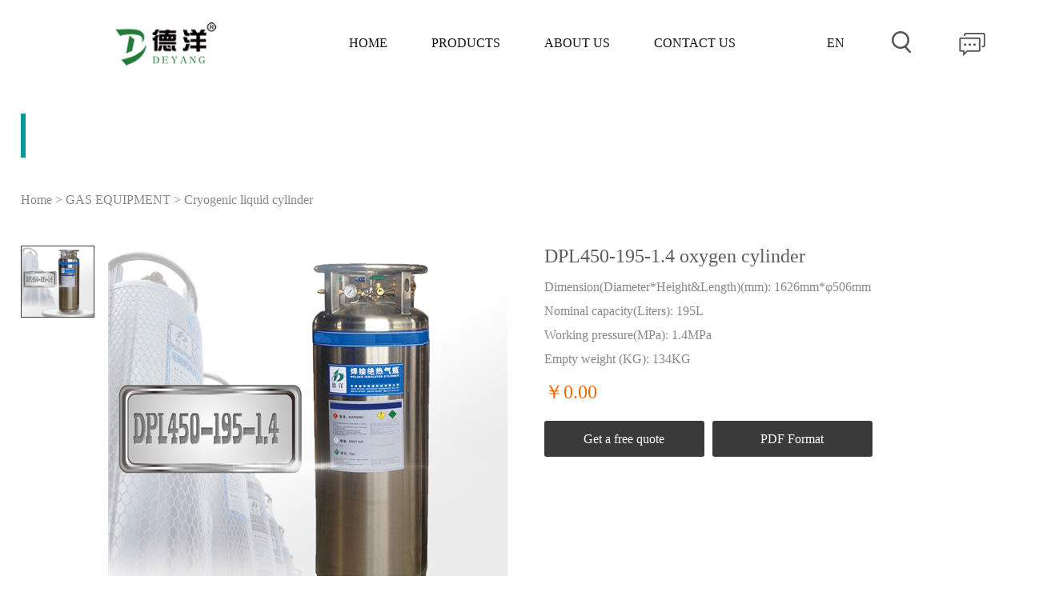

--- FILE ---
content_type: text/html; charset=utf-8
request_url: https://www.deyang.cc/195-14-p00095p1.html
body_size: 13384
content:
<!DOCTYPE HTML>
<html lang="en">
<head>
<meta charset="utf-8">
<meta name="viewport" content="width=device-width; initial-scale=1.0; maximum-scale=1.0; user-scalable=0;" />
<meta name="apple-mobile-web-app-capable" content="yes" />
<meta name="apple-mobile-web-app-status-bar-style" content="black" />
<meta content="telephone=no" name="format-detection" />
<script>
    var _hmt = _hmt || [];
    (function() {
      var hm = document.createElement("script");
      hm.src = "https://cdn.huazhi.cloud/hzchat/dist/livechat.js?time="+new Date().getTime();
    hm.setAttribute('_extID',"1053-1056-e4HOW69c");
      var s = document.getElementsByTagName("script")[0]; 
      s.parentNode.insertBefore(hm, s);
    })();
    </script><!-- Google Tag Manager -->
<script>(function(w,d,s,l,i){w[l]=w[l]||[];w[l].push({'gtm.start':
new Date().getTime(),event:'gtm.js'});var f=d.getElementsByTagName(s)[0],
j=d.createElement(s),dl=l!='dataLayer'?'&l='+l:'';j.async=true;j.src=
'https://www.googletagmanager.com/gtm.js?id='+i+dl;f.parentNode.insertBefore(j,f);
})(window,document,'script','dataLayer','GTM-KWTTB7F');</script>
<!-- End Google Tag Manager --><meta name="google-site-verification" content="rC2Vlu4cGp9oQEn9vMo89T26l0gBGxL9__dh33LG2FQ" /><!--Start of Tawk.to Script-->
<script type="text/javascript">
var Tawk_API=Tawk_API||{}, Tawk_LoadStart=new Date();
(function(){
var s1=document.createElement("script"),s0=document.getElementsByTagName("script")[0];
s1.async=true;
s1.src='https://embed.tawk.to/6476aeaaad80445890f015eb/1h1npkj7e';
s1.charset='UTF-8';
s1.setAttribute('crossorigin','*');
s0.parentNode.insertBefore(s1,s0);
})();
</script>
<!--End of Tawk.to Script--><meta property="og:title" content="DPL450-195-1.4 oxygen cylinder" /><meta property="og:type" content="product" /><meta property="og:url" content="https://www.deyang.cc/195-14-p00095p1.html" /><meta property="og:image" content="https://www.deyang.cc/u_file/1902/products/11/5340b77858.jpg.500x500.jpg" /><meta property="og:description" content="DPL450-195-1.4 oxygen cylinder" /><meta property="og:site_name" content="Deyang calibration gas &amp; cryogenic cylinder" /><meta property="product:price:amount" content="0.00" /><meta property="product:price:currency" content="￥" /><meta property="og:availability" content="instock" /><meta property="og:image:width" content="500"/><meta property="og:image:height" content="500"/><meta name="twitter:card" content="summary_large_image" /><meta name="twitter:title" content="DPL450-195-1.4 oxygen cylinder" /><meta name="twitter:description" content="DPL450-195-1.4 oxygen cylinder" /><script type="application/ld+json">{"@context": "http://schema.org/","@type": "Product","name": "DPL450-195-1.4 oxygen cylinder","url": "https://www.deyang.cc/195-14-p00095p1.html","image": ["https://www.deyang.cc/u_file/1902/products/11/5340b77858.jpg.500x500.jpg"],"description": "","offers": {"@type" : "Offer","availability" : "http://schema.org/InStock","price" : "0.00","priceCurrency" : "￥","url" : "https://www.deyang.cc/195-14-p00095p1.html"}}</script><link rel="canonical" href="https://www.deyang.cc/195-14-p00095p1.html" />
<link rel='shortcut icon' href='/u_file/1901/photo/b42498a912.ico' />
<meta name="keywords" content="liquid oxygen cylinder,cost of liquid oxygen,oxygen cylinder tanks,medical oxygen cylinder,small nitrogen generator,oxygen cylinder" />
<meta name="description" content="DEYANG-offers superior quality cryogenic insulated cylinders, liquid oxygen tanks, nitrogen generators, and oxygen gas cylinders. Our products are safe and durable with large storage volume and no explosion danger. 195L 14bar oxygen cylinder" />
<title>DEYANG-DPL450-195-1.4 oxygen cylinder</title>
<link href='/static/css/global.css?v=4.0044' rel='stylesheet' type='text/css'  />
<link href='/static/css/themes.css?v=4.0044' rel='stylesheet' type='text/css'  />
<link href='/static/css/user.css?v=4.0044' rel='stylesheet' type='text/css'  />
<link href='/static/themes/t264/css/style.css?v=4.0044' rel='stylesheet' type='text/css'  />
<script type='text/javascript' src='/static/js/jquery-1.7.2.min.js?v=4.0044' ></script>
<script type='text/javascript' src='/static/js/lang/en.js?v=4.0044' ></script>
<script type='text/javascript' src='/static/js/global.js?v=4.0044' ></script>
<script type='text/javascript' src='/static/js/themes.js?v=4.0044' ></script>
<script type='text/javascript' src='/static/js/user.js?v=4.0044' ></script>
<script type='text/javascript' src='/static/themes/t264/js/main.js?v=4.0044' ></script>
<link href='/static/css/responsive.css?v=4.0044' rel='stylesheet' type='text/css'  />
<link href='//ueeshop.ly200-cdn.com/static/font/OpenSans-Bold/font.css' rel='stylesheet' type='text/css' />
<link href='//ueeshop.ly200-cdn.com/static/font/Montserrat-Regular/font.css' rel='stylesheet' type='text/css' />
<link href='//ueeshop.ly200-cdn.com/static/font/Opensans-Regular/font.css' rel='stylesheet' type='text/css' />
<script type='text/javascript' src='/static/js/plugin/effect/magiczoom.js?v=4.0044' ></script>
<script type='text/javascript' src='/static/js/plugin/effect/jquery.SuperSlide.js?v=4.0044' ></script>
</head>

<body class="lang_en">
<script type="text/javascript">
$(window).resize(function(){$(window).webDisplay(0);});
$(window).webDisplay(0);
</script><div class="ueeshop_responsive_header">
	<div class="header">
		<div class="logo fl pic_box"><a href="/"><img src="//ueeshop.ly200-cdn.com/u_file/UPAI/UPAI222/1901/photo/fb81002541.png" alt="Deyang calibration gas & cryogenic cylinder" /><em></em></a></div>		<div class="func">
			<div class="btn search_btn"></div>
							<div class="btn language_btn">English</div>
						<div class="btn menu_btn"></div>
		</div>
	</div>
	<div class="resp_search_box trans">
		<div class="close_btn"><span></span></div>
		<div class="clear"></div>
		<form class="search_form" action="/search/" method="get">
            <input type="text" class="" name="Keyword" placeholder="Search Our Catalog" />
            <input type="submit" class="" value="" />
            <div class="clear"></div>
        </form>
	</div>
	<div class="language trans">
		<div class="close_btn"><span></span></div>
		<div class="content">
			<div class="list"><a href="http://cn.deyang.cc/195-14-p00095p1.html">中文版</a></div><div class="list"><a href="http://ru.deyang.cc/195-14-p00095p1.html">Русский</a></div><div class="list"><a href="http://vi.deyang.cc/195-14-p00095p1.html">Tiếng việt</a></div>		</div>
	</div>
	<div class="nav trans">
					<div class="list ">
				<a href="/"  class="title">Home</a>
							</div>
					<div class="list has_sec">
				<a href="javascript:;" target="_blank" class="title">Products<i class="trans"></i></a>
									<div class="sub">
						<div class="cate_close"><span></span></div>
													<div class="item">
								<a href="javascript:;" class="son_nav_title">SPECIALTY GASES<i class="trans"></i></a>
																	<div class="third_nav">
																					<a href="/c/calibration-gas_0048">Calibration gas</a>
											
																																<a href="/c/industrial-gases_0049">Industrial Gases</a>
											
																																<a href="/c/rare-gases_0050">Rare Gases</a>
											
																																<a href="/c/high-purity-gases_0051">High Purity Gases</a>
											
																																<a href="/c/liquid-gases_0052">Liquid Gases</a>
											
																																<a href="/c/gas-mixture_0053">GAS MIXTURE</a>
											
																																<a href="/c/medical-gases_0054">Medical Gases</a>
											
																																<a href="/c/solution-reference-material_0055">Solution Reference Material</a>
											
																														</div>
															</div>
													<div class="item">
								<a href="javascript:;" class="son_nav_title">GAS EQUIPMENT<i class="trans"></i></a>
																	<div class="third_nav">
																					<a href="/c/cryogenic-liquid-cylinder_0027">Cryogenic liquid cylinder</a>
											
																																<a href="/c/seamless-gas-cylinder_0030">Seamless gas cylinder</a>
											
																																<a href="/c/liquid-nitrogen-dewar_0042">Liquid Nitrogen Dewar</a>
											
																																<a href="/c/gas-cylinder-accessories_0036">Gas cylinder accessories</a>
											
																																<a href="/c/nitrogen-generator_0045">Nitrogen Generator</a>
											
																																<a href="/c/cryogenic-tank_0056">Cryogenic tank</a>
											
																																<a href="/c/iso-tank_0057">ISO Tank</a>
											
																														</div>
															</div>
											</div>
							</div>
					<div class="list has_sec">
				<a href="javascript:;" target="_blank" class="title">About Us<i class="trans"></i></a>
									<div class="sub">
						<div class="cate_close"><span></span></div>
													<div class="item">
								<a href="/art/test-20.html" class="son_nav_title">Test center</a>
															</div>
													<div class="item">
								<a href="/art/about-us-30.html" class="son_nav_title">About Us</a>
															</div>
													<div class="item">
								<a href="/art/-32.html" class="son_nav_title">FAQ</a>
															</div>
											</div>
							</div>
					<div class="list has_sec">
				<a href="javascript:;" target="_blank" class="title">Contact Us<i class="trans"></i></a>
									<div class="sub">
						<div class="cate_close"><span></span></div>
													<div class="item">
								<a href="/art/contact-us-27.html" class="son_nav_title">Contact us</a>
															</div>
													<div class="item">
								<a href="https://www.deyang.cc/inquiry.html" class="son_nav_title">Inquiry</a>
															</div>
											</div>
							</div>
					<div class="list ">
				<a href="/blog/" target="_blank" class="title">Blog</a>
							</div>
					<div class="list ">
				<a href="/download/"  class="title">Download</a>
							</div>
					<div class="list ">
				<a href="https://deyang.cc/art/news.html" target="_blank" class="title">Company News</a>
							</div>
					<div class="list has_sec">
				<a href="javascript:;" target="_blank" class="title">Case<i class="trans"></i></a>
									<div class="sub">
						<div class="cate_close"><span></span></div>
													<div class="item">
								<a href="/case/exhibition-company_c0008" class="son_nav_title">Exhibition company</a>
															</div>
											</div>
							</div>
					<div class="list ">
				<a href="https://deyang.cc/art/cylinder test.html" target="_blank" class="title">Testing Center</a>
							</div>
					<div class="list ">
				<a href="/blog/" target="_blank" class="title">Blog</a>
							</div>
			</div>
	<div class="son_nav trans"></div>
	<div class="nav_bg"></div>
</div>
<div class="ueeshop_responsive_header header_blank"></div>
<script language="javascript">
$('.ueeshop_responsive_header .menu_btn').on('click',function(){
	if($(this).hasClass('on')){
		$(this).removeClass('on');
		$('.ueeshop_responsive_header').find('.nav, .nav_bg, .son_nav').removeClass('on');
		$('body').attr('style', '');
	}else{
		$(this).addClass('on');
		$('.ueeshop_responsive_header').find('.nav, .nav_bg').addClass('on');
		$('body').css({'overflow':'hidden'});
	}
});
$('.ueeshop_responsive_header .language_btn').on('click',function(){
	if($(this).hasClass('on')){
		$(this).removeClass('on');
		$('.ueeshop_responsive_header .language').removeClass('on');
		$('body').attr('style','');
	}else{
		$(this).addClass('on');
		$('.ueeshop_responsive_header .language').addClass('on');
		$('.ueeshop_responsive_header').find('.menu_btn, .nav_bg, .nav, .son_nav').removeClass('on');
		$('body').css({'overflow':'hidden'});
	}
});
$('.ueeshop_responsive_header .search_btn').on('click',function(){
	if($(this).hasClass('on')){
		$(this).removeClass('on');
		$('.ueeshop_responsive_header .resp_search_box').removeClass('on');
	}else{
		$(this).addClass('on');
		$('.ueeshop_responsive_header .resp_search_box').addClass('on');
		$('.ueeshop_responsive_header').find('.menu_btn, .nav_bg, .nav, .son_nav').removeClass('on');
	}
});
$('.ueeshop_responsive_header .nav_bg').on('click',function(){
	$(this).removeClass('on');
	$('.ueeshop_responsive_header').find('.nav, .son_nav, .menu_btn').removeClass('on');
});
$('.ueeshop_responsive_header .resp_search_box .close_btn span').on('click',function(){
	$(this).parents('.resp_search_box').removeClass('on');
	$('.ueeshop_responsive_header .search_btn').removeClass('on');
});
$('.ueeshop_responsive_header .language .close_btn span').on('click',function(){
	$(this).parents('.language').removeClass('on');
	$('.ueeshop_responsive_header .language_btn').removeClass('on');
})
$('.ueeshop_responsive_header .nav .list .title').on('click', function (e){
	$('.ueeshop_responsive_header .hasub .sub').removeClass('on');
	$('.ueeshop_responsive_header .son_nav').html($(this).parents('.list').find('.sub').html()).addClass('on');
});
$('.ueeshop_responsive_header .son_nav').on('click','.cate_close', function (e){
	$('.ueeshop_responsive_header .son_nav').removeClass('on');
})
$('.ueeshop_responsive_header .son_nav').on('click', '.son_nav_title',function(){
	$(this).parent('.item').find('.third_nav').toggle('on');
	$(this).toggleClass('on');
});
</script><div id="header">
    <div id="nav">
        <div class="nav_box">
            <div class="logo_box">
                <div class="logo fl pic_box"><a href="/"><img src="//ueeshop.ly200-cdn.com/u_file/UPAI/UPAI222/1901/photo/fb81002541.png" alt="Deyang calibration gas & cryogenic cylinder" /><em></em></a></div>            </div>

            <div class="navbar">
                                <div class="n_item">
                    <a class="test"  href="/" title="Home">Home</a>
                                    </div>
                                <div class="n_item">
                    <a class="test" target="_blank" href="/products/" title="Products">Products</a>
                                        <div class="navSub trans">
                                                    <a title="SPECIALTY GASES" href="/c/specialty-gases_0046" class="subName hoverColor text_over">
                            specialty gases</a>
                                                    <a title="GAS EQUIPMENT" href="/c/gas-equipment_0047" class="subName hoverColor text_over">
                            gas equipment</a>
                                            </div>
                                    </div>
                                <div class="n_item">
                    <a class="test" target="_blank" href="/art/test-20.html" title="About Us">About Us</a>
                                        <div class="navSub trans">
                                                    <a title="Test center" href="/art/test-20.html" class="subName hoverColor text_over">
                            test center</a>
                                                    <a title="About Us" href="/art/about-us-30.html" class="subName hoverColor text_over">
                            about us</a>
                                                    <a title="FAQ" href="/art/-32.html" class="subName hoverColor text_over">
                            faq</a>
                                            </div>
                                    </div>
                                <div class="n_item">
                    <a class="test" target="_blank" href="/art/contact-us-27.html" title="Contact Us">Contact Us</a>
                                        <div class="navSub trans">
                                                    <a title="Contact us" href="/art/contact-us-27.html" class="subName hoverColor text_over">
                            contact us</a>
                                                    <a title="Inquiry" href="https://www.deyang.cc/inquiry.html" class="subName hoverColor text_over">
                            inquiry</a>
                                            </div>
                                    </div>
                                <div class="n_item">
                    <a class="test" target="_blank" href="/blog/" title="Blog">Blog</a>
                                    </div>
                                <div class="n_item">
                    <a class="test"  href="/download/" title="Download">Download</a>
                                    </div>
                                <div class="n_item">
                    <a class="test" target="_blank" href="https://deyang.cc/art/news.html" title="Company News">Company News</a>
                                    </div>
                                <div class="n_item">
                    <a class="test" target="_blank" href="/case/" title="Case">Case</a>
                                        <div class="navSub trans">
                                                    <a title="Exhibition company" href="/case/exhibition-company_c0008" class="subName hoverColor text_over">
                            exhibition company</a>
                                            </div>
                                    </div>
                                <div class="n_item">
                    <a class="test" target="_blank" href="https://deyang.cc/art/cylinder test.html" title="Testing Center">Testing Center</a>
                                    </div>
                                <div class="n_item">
                    <a class="test" target="_blank" href="/blog/" title="Blog">Blog</a>
                                    </div>
                            </div>

            <div class="r_nav">
                <div class="nav_icon">
                                            <span class="language_icon">en</span>
                        <div class="navSub trans">
                                                            <a class="block" style="width:50px;" href='https://cn.deyang.cc/195-14-p00095p1.html'>中文版</a>
                                                            <a class="block" style="width:50px;" href='https://ru.deyang.cc/195-14-p00095p1.html'>Русский</a>
                                                            <a class="block" style="width:50px;" href='https://vi.deyang.cc/195-14-p00095p1.html'>Tiếng việt</a>
                                                                                                            </div>
                    
                </div>
                <div class="nav_icon search-form">
                    <a class="search_icon  default_search" href="javascript:;" rel="nofollow"></a>
                </div>
                                <div class="nav_icon">
                    <a class="info_icon" href="/inquiry.html" rel="nofollow"></a>
                </div>
            </div>
        </div>
    </div>
</div>
<div class="banner relative emp_img">
	<div class='bxSlide-outter' style='overflow:hidden;margin-left:auto;margin-right:auto; width:1920px; max-width:100%; max-height:302px'></div>	<div class="absolute wrap"><div class="title">DPL450-195-1.4 oxygen cylinder</div></div>
</div>
<div class="wrap inner goods">
	<div class="ueeshop_responsive_position clean s1">
	<div class="title"></div>
	<div class="position"><a href='/'>Home</a> &gt; <a href='/c/gas-equipment_0047'>GAS EQUIPMENT</a> &gt; <a class='po_cur' href='/c/cryogenic-liquid-cylinder_0027'>Cryogenic liquid cylinder</a></div>
</div><script type='text/javascript' src='/static/js/plugin/bxslider/jquery.bxslider.js?v=4.0044' ></script>
<link href='/static/js/plugin/bxslider/jquery.bxslider.css?v=4.0044' rel='stylesheet' type='text/css'  />
<div class="ueeshop_responsive_products_detail ">
	<div class="gallery">
		<div class="bigimg"><a href="//ueeshop.ly200-cdn.com/u_file/UPAI/UPAI222/1902/products/11/5340b77858.jpg" class="MagicZoom" id="zoom" rel="zoom-position:custom; zoom-width:350px; zoom-height:350px;"><img src="//ueeshop.ly200-cdn.com/u_file/UPAI/UPAI222/1902/products/11/5340b77858.jpg" id="bigimg_src" alt="DPL450-195-1.4 oxygen cylinder" /></a></div>
		
		<div id="zoom-big"></div>
		<div class="left_small_img">
							<span class="slide pic_box on" pic="//ueeshop.ly200-cdn.com/u_file/UPAI/UPAI222/1902/products/11/5340b77858.jpg" big="//ueeshop.ly200-cdn.com/u_file/UPAI/UPAI222/1902/products/11/5340b77858.jpg">
					<a href="javascript:;"><img src="//ueeshop.ly200-cdn.com/u_file/UPAI/UPAI222/1902/products/11/5340b77858.jpg.240x240.jpg" alt="DPL450-195-1.4 oxygen cylinder" /><em></em></a>
					<img src="//ueeshop.ly200-cdn.com/u_file/UPAI/UPAI222/1902/products/11/5340b77858.jpg" style="display:none;" />
					<img src="//ueeshop.ly200-cdn.com/u_file/UPAI/UPAI222/1902/products/11/5340b77858.jpg" style="display:none;" />
				</span>
					</div>
		
		<div class="products_img">
			<ul>
									<li><img src="//ueeshop.ly200-cdn.com/u_file/UPAI/UPAI222/1902/products/11/5340b77858.jpg" /></li>
							</ul>
		</div>
	</div>
	<div class="info">
		<h1 class="name">DPL450-195-1.4 oxygen cylinder</h1>
							<div class="share">
				<!-- Go to www.addthis.com/dashboard to customize your tools -->
<div class="addthis_sharing_toolbox"></div>
<script type="text/javascript" src="//s7.addthis.com/js/300/addthis_widget.js#pubid=ra-559f74332bfa6ac0" async></script>			</div><!-- .share -->
				<div class="desc"></div>
					<div class="attribute">
									<li>Dimension(Diameter*Height&amp;Length)(mm): <span>1626mm*φ506mm</span></li>
									<li>Nominal capacity(Liters): <span>195L</span></li>
									<li>Working pressure(MPa): <span>1.4MPa</span></li>
									<li>Empty  weight (KG): <span>134KG</span></li>
							</div>
				
									 <div class="price">￥0.00</div>
							<div class="button">
							<a href="javascript:;" class="add_to_inquiry" data="95" style='background:#3A3A3A !important'>INQUIRY</a>
										<a href="javascript:;" class="prod_info_pdf" style='background:#3A3A3A !important'>PDF Format</a>
				<iframe id="export_pdf" class="export_pdf" src="" name="export_pdf"></iframe>
							<div class="download_button">
														</div>
			<div class="clear"></div>
		</div>
			</div>
	<div class="clear"></div>
	<div class="description">
		<div class="title">
			<span>Description</span>
							<span>trading term</span>
							<span>Warranty</span>
							<span>OEM Custom</span>
					</div>
		<div class="contents">
			<div id="global_editor_contents"><hr />&nbsp;
<p style="text-align: center;"><br />
<br />
<strong><span style="font-size: 48px;"><span style="font-family: arial black,arial;">Gas cylinder introduction</span></span></strong></p>

<p>&nbsp;</p>

<p><span style="font-size: 28px;"><strong><span style="font-family: arial black,arial;"><span style="line-height: 150%;">&nbsp;&nbsp;&nbsp;&nbsp;</span></span><span style="line-height: 120%;"><span style="font-family: arial;"> The DPL series of cryogenic&nbsp;cylinders produced by our company are vacuum insulated stainless steel containers designed for storing and transporting low temperature liquid oxygen, liquid nitrogen, liquid argon, liquefied natural gas or liquid carbon dioxide. They can transport cryogenic liquids and are widely used. In the fields of machinery, shipbuilding, medical, electronics, chemicals, food, materials, minerals, scientific research, etc.&nbsp;</span></span></strong></span><br />
&nbsp;</p>
<br />
<img src="//ueeshop.ly200-cdn.com/u_file/UPAI/UPAI222/1902/photo/90a0c5da87.jpg" />
<p style="text-align: center;"><br />
<br />
<br />
<span style="font-size: 48px;"><span style="font-family: arial black,arial;"><strong>Cylinder specific parameters</strong></span></span><br />
<br />
&nbsp;</p>

<table border="1" cellpadding="0" cellspacing="0" class="MsoNormalTable" style="width: 100%;" width="100%">
	<tbody>
		<tr>
			<td>
			<p align="center" class="MsoNormal" style="text-align: center;"><strong><span style="font-size: 16px;">Model</span></strong></p>
			</td>
			<td>
			<p align="center" class="MsoNormal" style="text-align: center;"><strong><span style="font-size: 16px;">DPL450-195-1.4</span></strong></p>
			</td>
		</tr>
		<tr>
			<td>
			<p align="center" class="MsoNormal" style="text-align: center;"><strong><span style="font-size: 16px;">Nominal capacity(Liters)</span></strong></p>
			</td>
			<td>
			<p align="center" class="MsoNormal" style="text-align: center;"><strong><span style="font-size: 16px;">195</span></strong></p>
			</td>
		</tr>
		<tr>
			<td>
			<p align="center" class="MsoNormal" style="text-align: center;"><strong><span style="font-size: 16px;">Effective capacity(Liters)</span></strong></p>
			</td>
			<td>
			<p align="center" class="MsoNormal" style="text-align: center;"><strong><span style="font-size: 16px;">185</span></strong></p>
			</td>
		</tr>
		<tr>
			<td>
			<p align="center" class="MsoNormal" style="text-align: center;"><strong><span style="font-size: 16px;">Medium</span></strong></p>
			</td>
			<td>
			<p align="center" class="MsoNormal" style="text-align: center;"><strong><span style="font-size: 16px;">liquid oxygen,liquid nitrogen,liquid argon,LNG</span></strong></p>
			</td>
		</tr>
		<tr>
			<td>
			<p align="center" class="MsoNormal" style="text-align: center;"><strong><span style="font-size: 16px;">Working pressure(MPa)</span></strong></p>
			</td>
			<td>
			<p align="center" class="MsoNormal" style="text-align: center;"><strong><span style="font-size: 16px;">1.4 </span></strong></p>
			</td>
		</tr>
		<tr>
			<td>
			<p align="center" class="MsoNormal" style="text-align: center;"><strong><span style="font-size: 16px;">Min working temperature (<span>℃</span>)</span></strong></p>
			</td>
			<td>
			<p align="center" class="MsoNormal" style="text-align: center;"><strong><span style="font-size: 16px;">-196</span></strong></p>
			</td>
		</tr>
		<tr>
			<td>
			<p align="center" class="MsoNormal" style="text-align: center;"><strong><span style="font-size: 16px;">Hydraulic test pressure(MPa)</span></strong></p>
			</td>
			<td>
			<p align="center" class="MsoNormal" style="text-align: center;"><strong><span style="font-size: 16px;">2.41</span></strong></p>
			</td>
		</tr>
		<tr>
			<td>
			<p align="center" class="MsoNormal" style="text-align: center;"><strong><span style="font-size: 16px;">Leakage test pressure(MPa)</span></strong></p>
			</td>
			<td>
			<p align="center" class="MsoNormal" style="text-align: center;"><strong><span style="font-size: 16px;">2.41</span></strong></p>
			</td>
		</tr>
		<tr>
			<td>
			<p align="center" class="MsoNormal" style="text-align: center;"><strong><span style="font-size: 16px;">First safety&nbsp;valve open pressure(MPa)</span></strong></p>
			</td>
			<td>
			<p align="center" class="MsoNormal" style="text-align: center;"><strong><span style="font-size: 16px;">1.6</span></strong></p>
			</td>
		</tr>
		<tr>
			<td>
			<p align="center" class="MsoNormal" style="text-align: center;"><strong><span style="font-size: 16px;">Bursting&nbsp;disk open pressure(MPa)</span></strong></p>
			</td>
			<td>
			<p align="center" class="MsoNormal" style="text-align: center;"><strong><span style="font-size: 16px;">2.6</span></strong></p>
			</td>
		</tr>
		<tr>
			<td>
			<p align="center" class="MsoNormal" style="text-align: center;"><strong><span style="font-size: 16px;">Second safety valve open pressure(MPa)</span></strong></p>
			</td>
			<td>
			<p align="center" class="MsoNormal" style="text-align: center;"><strong><span style="font-size: 16px;">/</span></strong></p>
			</td>
		</tr>
		<tr>
			<td>
			<p align="center" class="MsoNormal" style="text-align: center;"><strong><span style="font-size: 16px;">Evaporation&nbsp;rate for LN2 (M&sup3;/h)</span></strong></p>
			</td>
			<td>
			<p align="center" class="MsoNormal" style="text-align: center;"><strong><span style="font-size: 16px;"><span>&le;</span>2.1</span></strong></p>
			</td>
		</tr>
		<tr>
			<td>
			<p align="center" class="MsoNormal" style="text-align: center;"><strong><span style="font-size: 16px;">Evaporation&nbsp;rate for LNG (M&sup3;/h)</span></strong></p>
			</td>
			<td>
			<p align="center" class="MsoNormal" style="text-align: center;"><strong><span style="font-size: 16px;"><span>&le;1.7</span></span></strong></p>
			</td>
		</tr>
		<tr>
			<td>
			<p align="center" class="MsoNormal" style="text-align: center;"><strong><span style="font-size: 16px;">Gas flow rate (M&sup3;/h)</span></strong></p>
			</td>
			<td>
			<p align="center" class="MsoNormal" style="text-align: center;"><span style="font-size: 16px;"><b>9.2</b></span></p>
			</td>
		</tr>
		<tr>
			<td>
			<p align="center" class="MsoNormal" style="text-align: center;"><strong><span style="font-size: 16px;">Empty &nbsp;weight (KG)</span></strong></p>
			</td>
			<td>
			<p align="center" class="MsoNormal" style="text-align: center;"><strong><span style="font-size: 16px;">134</span></strong></p>
			</td>
		</tr>
		<tr>
			<td>
			<p align="center" class="MsoNormal" style="text-align: center;"><strong><span style="font-size: 16px;">Dimension(Diameter*Height)/(MM)</span></strong></p>
			</td>
			<td>
			<p align="center" class="MsoNormal" style="text-align: center;"><strong><span style="font-size: 16px;">&Phi;506*1626</span></strong></p>
			</td>
		</tr>
		<tr>
			<td>
			<p align="center" class="MsoNormal" style="text-align: center;"><strong><span style="font-size: 16px;">Filling weight for LO2(KG)</span></strong></p>
			</td>
			<td>
			<p align="center" class="MsoNormal" style="text-align: center;"><strong><span style="font-size: 16px;">180</span></strong></p>
			</td>
		</tr>
		<tr>
			<td>
			<p align="center" class="MsoNormal" style="text-align: center;"><strong><span style="font-size: 16px;">Filling weight for LN2(KG)</span></strong></p>
			</td>
			<td>
			<p align="center" class="MsoNormal" style="text-align: center;"><strong><span style="font-size: 16px;">140</span></strong></p>
			</td>
		</tr>
		<tr>
			<td>
			<p align="center" class="MsoNormal" style="text-align: center;"><strong><span style="font-size: 16px;">Filling weight for LAr(KG)</span></strong></p>
			</td>
			<td>
			<p align="center" class="MsoNormal" style="text-align: center;"><span style="font-size: 16px;"><b>245</b></span></p>
			</td>
		</tr>
		<tr>
			<td>
			<p align="center" class="MsoNormal" style="text-align: center;"><strong><span style="font-size: 16px;">Filling weight for LNG(KG)</span></strong></p>
			</td>
			<td>
			<p align="center" class="MsoNormal" style="text-align: center;"><strong><span style="font-size: 16px;">75</span></strong></p>
			</td>
		</tr>
		<tr>
			<td>
			<p align="center" class="MsoNormal" style="text-align: center;"><strong><span style="font-size: 16px;">Filling weight for CO2(KG)</span></strong></p>
			</td>
			<td>
			<p align="center" class="MsoNormal" style="text-align: center;"><strong><span style="font-size: 16px;">/</span></strong></p>
			</td>
		</tr>
	</tbody>
</table>
<br />
<br />
<br />
<img src="//ueeshop.ly200-cdn.com/u_file/UPAI/UPAI222/1902/photo/d812a7868a.jpg" /><br />
<br />
<br />
<br />
<span style="font-size: 27pt;"><span style="font-family: arial black,sans-serif;"><span style="color: rgb(51, 51, 51);"><strong>&diams;Specific structure</strong></span></span></span>

<p><strong><span style="font-size: 24px;"><span style="font-family: arial;">&nbsp;&nbsp;&nbsp;&nbsp;&nbsp;&nbsp;&nbsp;&nbsp;The series of welded insulated cylinders are high-strength liquid cylinders with double-layer structure: composed of inner and outer containers. The inner and outer biliary are insulative layers, and the heat insulating layer is provided with a plurality of layers of heat insulating material and maintains a vacuum.</span></span></strong><br />
<br />
<br />
<img src="//ueeshop.ly200-cdn.com/u_file/UPAI/UPAI222/1904/photo/a668e8ab7c.jpg" /></p>
<br />
<br />
<img src="//ueeshop.ly200-cdn.com/u_file/UPAI/UPAI222/1904/photo/aa84795acc.jpg" /><br />
&nbsp;
<p style="text-align: center;"><br />
<br />
<span style="font-size: 48px;"><span style="font-family: arial black,arial;"><strong>Material &nbsp;Select</strong></span></span><br />
<br />
<img src="//ueeshop.ly200-cdn.com/u_file/UPAI/UPAI222/1903/photo/a212f4278b.jpg" /><br />
<br />
<br />
<img src="//ueeshop.ly200-cdn.com/u_file/UPAI/UPAI222/1903/photo/1ee8676802.jpg" /><br />
&nbsp;</p>

<p><strong><span style="font-size: 24px;"><span style="font-family: arial;">&nbsp;&nbsp;&nbsp;&nbsp;&nbsp;&nbsp;<br />
&nbsp;&nbsp;&nbsp;&nbsp;&nbsp;&nbsp; Both the inner and outer cylinders are made of stainless steel, and the supercharged coils are made of copper.<br />
&nbsp; &nbsp; &nbsp; &nbsp;Among them,Steel plate material: stainless steel</span></span></strong></p>

<p><strong><span style="font-size: 24px;"><span style="font-family: arial;">&nbsp; &nbsp; &nbsp; &nbsp;Copper tube:high effective heat exchange tube cryogenic and high strength easy to bend ,easy to twist,Not &nbsp;easy to &nbsp;&nbsp;break and crack,Frost heave and impact resistance.</span></span></strong></p>

<p style="text-align: center;"><br />
<br />
<span style="font-size: 48px;"><span style="font-family: arial black,arial;"><strong>Valve and component introduction</strong></span></span><br />
<br />
<img src="//ueeshop.ly200-cdn.com/u_file/UPAI/UPAI222/1903/photo/78c478c270.jpg" /><br />
<br />
<br />
<img src="//ueeshop.ly200-cdn.com/u_file/UPAI/UPAI222/1903/photo/e08820c3a4.jpg" /><br />
&nbsp;</p>

<p><br />
<span style="line-height: 250%;"><strong><span style="font-size: 24px;"><span style="font-family: arial black,arial;">&diams;Liquid fill/withdrawal valve:</span></span><span style="font-size: 22px;"><span style="font-family: arial;"> for filling and use of cryogenic liquids</span></span></strong><br />
<strong><span style="font-size: 24px;"><span style="font-family: arial black,arial;">&diams;Safety valve:</span></span></strong> <strong><span style="font-size: 22px;"><span style="font-family: arial;">pressure relief for the vessel above the maximum working pressure (automatic)</span></span></strong><br />
&nbsp;&nbsp;<strong><span style="font-size: 22px;"><span style="font-family: arial;"><span style="color: rgb(255, 0, 0);">&nbsp; Note:</span> Except for the periodic verification of the safety valve verification mechanism specified by the state, no user can adjust the valve by himself.</span></span></strong><br />
<strong><span style="font-size: 24px;"><span style="font-family: arial black,arial;">&diams;Vent valve: </span></span><span style="font-size: 22px;"><span style="font-family: arial;">A gas used to remove the space in the bladder during filling of the container. While satisfying the smooth filling of the container, the filling pressure can be controlled.</span></span></strong><br />
<span style="color: rgb(255, 0, 0);">&nbsp;&nbsp;&nbsp;&nbsp; <strong><span style="font-size: 22px;"><span style="font-family: arial;">Note: </span></span></strong></span><strong><span style="font-size: 22px;"><span style="font-family: arial;">This valve can also be used as an exhaust valve to reduce the pressure of the container (internal pressure). However, when this valve is used as an exhaust valve, avoid excessive instantaneous flow and exhaust. This valve should not be opened for the rest of the time except when filling the cryogenic liquid and exhausting.</span></span></strong><br />
<strong><span style="font-size: 24px;"><span style="font-family: arial black,arial;">&diams;Pressure gauge: </span></span><span style="font-size: 22px;"><span style="font-family: arial;">shows the cylinder liner pressure in psig or Kpa.</span></span></strong><br />
<strong><span style="font-size: 24px;"><span style="font-family: arial black,arial;">&diams;Level gauge:</span></span></strong> <strong><span style="font-size: 22px;"><span style="font-family: arial;">The level indicated by the gauge can only be approximated and should not be used for accurate metering. Accurate calculations must be weighed.</span></span></strong><br />
<strong><span style="font-size: 24px;"><span style="font-family: arial black,arial;">&diams;Gas use valve:</span></span><span style="font-size: 22px;"><span style="font-family: arial;"> used for the opening of the gas path of the gas vaporization circuit of the gas cylinder and the inlet port of the user gas.</span></span></strong><br />
<strong><span style="font-size: 24px;"><span style="font-family: arial black,arial;">&diams;Combination regulator:</span></span><span style="font-size: 22px;"><span style="font-family: arial;"> (1) preferentially use the part of the gas in the vessel inner gas chamber space above the set pressure;<br />
&nbsp; (2) A control (limit value) for the maximum boost pressure (drive pressure) during the pressurization process. The adjustment range of the device is 0.34-2.38MPa (50-350psig).<br />
&nbsp;&nbsp;&nbsp;&nbsp;<span style="color: rgb(255, 0, 0);">Note: </span>Under normal circumstances, users should not adjust this regulator. If the user wants to adjust, adjust the adjustment screw on the device. The adjustment method is: screwing in the clockwise direction - the pressure is increased, generally the pressure is increased by about 0.2 MPa per one turn; the counterclockwise twisting - the pressure is lowered, generally the pressure is reduced by about 0.2 MPa per one turn.</span></span></strong><br />
<strong><span style="font-size: 24px;"><span style="font-family: arial black,arial;">&diams;Vacuum valve: </span></span><span style="font-size: 22px;"><span style="font-family: arial;">vacuum seal for container compartment space; also used for interlayer pressure relief.<br />
&nbsp;&nbsp;&nbsp; <span style="color: rgb(255, 0, 0);">Note:</span> Do not move the valve at any time, otherwise it will cause damage to the container.</span></span></strong><br />
<strong><span style="font-size: 24px;"><span style="font-family: arial black,arial;">&diams;Vacuum bursting disc:</span></span></strong> <strong><span style="font-size: 22px;"><span style="font-family: arial;">used for venting pressure when the safety valve is not working properly.</span></span></strong><br />
&nbsp; &nbsp;&nbsp;&nbsp; <strong><span style="font-size: 22px;"><span style="font-family: arial;"><span style="color: rgb(255, 0, 0);">Note:</span> (1) The film can only be used once. After the membrane has been applied, it must be replaced.<br />
&nbsp; &nbsp; &nbsp; &nbsp; &nbsp; (2) After the membrane has been applied, the safety valve must be sent to the nationally designated safety valve inspection mechanism before the new diaphragm can be replaced.</span></span></strong><br />
<span style="font-size: 24px;"><span style="font-family: arial black,arial;">&diams;Pressure building valve: </span></span><strong><span style="font-size: 22px;"><span style="font-family: arial;">A conduit passage for opening the vessel pressure establishing system to enable the vessel to establish a certain driving pressure (internal pressure) to drive the cryogenic liquid in the vessel.<br />
&nbsp;&nbsp;<span style="color: rgb(255, 0, 0);">&nbsp;Note:</span> This valve does not need to be opened unless the driving pressure (internal pressure) of the container is stable or the driving pressure (internal pressure) of the container is lower than the user&#39;s gas pressure. However, after each gas is used, be sure to check if the valve is closed. Otherwise, continuous internal circulation will waste the gas resources of the container.</span></span></strong></span></p>

<p style="text-align: center;"><br />
<br />
<span style="font-size: 48px;"><span style="font-family: arial black,arial;"><strong>Welding process</strong></span></span></p>

<p><br />
<span style="font-family: simsun;"><strong><span style="font-size: 18pt;"><span style="color: rgb(51, 51, 51);"><span style="font-family: arial black,arial;">Welding includes</span>: </span></span></strong></span><span style="font-size: 22px;"><span style="font-family: arial;"><strong><span style="color: rgb(51, 51, 51);">circumferential seam welding (head welding), vertical seam welding, valve welding, etc.</span></strong></span></span><br />
&nbsp;</p>

<p style="text-align: center;"><br />
<img src="//ueeshop.ly200-cdn.com/u_file/UPAI/UPAI222/1903/photo/b2fd3c9141.jpg" /><br />
<br />
<br />
<br />
<span style="font-size: 48px;"><span style="font-family: arial black,arial;"><strong>Specific test</strong></span></span><br />
<br />
<img src="//ueeshop.ly200-cdn.com/u_file/UPAI/UPAI222/1903/photo/38c4a92ce8.jpg" /><br />
<br />
<br />
<img src="//ueeshop.ly200-cdn.com/u_file/UPAI/UPAI222/1903/photo/9d84c8d234.jpg" /><br />
&nbsp;</p>

<p><strong><span style="font-size: 36px;"><span style="font-family: arial black,arial;">&diams;vaccum test</span></span></strong></p>

<p>&nbsp; &nbsp; &nbsp;<strong><span style="font-size: 24px;"><span style="font-family: arial;">In the manufacturing process of vacuum system,container and device,the vacuum tightness of them and the position of leak hole are determined by using the vacuum leak detection technology,so that &nbsp;measures can be taken to seal the leak hole so as to maintain the vacuum state in the system ,container and devcice</span></span></strong></p>

<p><br />
<strong><span style="font-size: 36px;"><span style="font-family: arial black,arial;">&diams;helium leak detection</span></span></strong><br />
&nbsp; &nbsp;<span style="font-size: 24px;"><strong><span style="font-family: arial;"> Helium leak detector is a special instrument for leak detection with helium gas as leak indicator,it has stable performance and high sensitivity.<br />
&nbsp;&nbsp;&nbsp;In addition, there are pressure detection, radiation detection,air tightness test,evaporation rate detection, component inspection, valve group inspection and appearance inspection, and the corresponding test report and certificate.</span></strong></span></p>

<p><br />
<strong><span style="font-size: 36px;"><span style="font-family: arial black,arial;">&diams;Safety device</span></span></strong><br />
&nbsp; &nbsp;<span style="line-height: 250%;"><strong><span style="font-size: 24px;"><span style="font-family: arial;"> The inner tank is designed with safety valve and secondary rupture disc to protect the cylinder during overpressure. In the case of overpressure, the safety valve is opened to relieve the pressure rise caused by the normal heat leakage loss of the structure such as the heat insulation layer and the support to the specified pressure rise or the vacuum is destroyed and under the condition of misfire. When the safety valve is disabled, the rupture disc will open to relieve pressure to ensure safe pressure inside the bottle.<br />
&nbsp;&nbsp;The protection of the casing under overpressure conditions is achieved by means of a vacuum plug. If the liner leaks (resulting in a high jacket pressure), the vacuum plug will open to relieve pressure.</span></span></strong></span></p>

<p style="text-align: center;"><br />
<br />
<strong><span style="font-size: 36pt;"><span style="font-family: arial black,sans-serif;"><span style="color: rgb(51, 51, 51);">Method of use</span></span></span></strong></p>

<p><br />
<strong><span style="font-size: 18pt;"><span style="font-family: arial,sans-serif;"><span style="color: rgb(51, 51, 51);"><span style="font-size: 28px;"><span style="font-family: arial black,arial;">Low temperature insulated cylinders are mainly used to transport liquids (liquid oxygen, liquid nitrogen, liquid argon, liquid carbon dioxide and LNG). Therefore, it can supply both liquid and gas (main function).</span></span></span></span></span></strong><br />
<br />
<span style="line-height: 250%;"><span style="font-size: 24px;"><span style="font-family: arial black,arial;"><strong><span style="color: rgb(51, 51, 51);">&diams;&nbsp;Use gas</span></strong></span></span><br />
<strong><span style="font-size: 18pt;"><span style="color: rgb(51, 51, 51);"><span style="font-family: simsun;">&nbsp;&nbsp;<span style="font-size: 24px;"><span style="font-family: arial;">Use gas directly from the bottle: After the cylinder is filled with liquid and transported by road, there is usually a higher tank pressure, and the gas supply can be obtained immediately by opening the gas phase valve. If continuous air supply is required, the boost valve should be opened. (Where the cylinder will use the combination regulator to automatically adjust the liner pressure)</span></span></span></span></span></strong><br />
<span style="font-size: 24px;"><span style="font-family: arial;">&nbsp;&nbsp;&nbsp;&nbsp;<strong><span style="background: rgb(0, 153, 255);"><span style="color: azure;">Tip:</span></span><span style="color: rgb(51, 51, 51);"> Increase the gas supply &ndash; you can connect two or more liquid containers together and use a manifold attachment to create a higher capacity gas supply system (DPL series vessels use only its built-in vaporizer at normal temperature and pressure) The gas supply flow rate is 9.2 m3/h. If a larger vaporization amount is required, an external vaporizer accessory can be used.</span></strong></span></span><br />
<br />
<span style="font-size: 24px;"><span style="font-family: arial black,arial;"><strong><span style="color: rgb(51, 51, 51);">&diams; Use liquid</span></strong></span></span><br />
<strong><span style="font-size: 18pt;"><span style="color: rgb(51, 51, 51);"><span style="font-family: simsun;">&nbsp;&nbsp;&nbsp;<span style="font-size: 24px;"><span style="font-family: arial;">Take the liquid directly from the bottle: When taking the liquid directly from the bottle, first determine that the pressure in the cylinder is higher than the pressure in the liquid equipment, so that the liquid in the cylinder flows into the liquid equipment through the pipeline and the valve by the pressure difference.</span></span></span></span></span></strong><br />
<span style="font-size: 24px;"><span style="font-family: arial;"><strong><span style="color: rgb(51, 51, 51);"><strong>&nbsp;&nbsp;&nbsp;&nbsp;&nbsp;The following steps should be taken for liquid delivery:</strong><br />
<strong>&nbsp;&nbsp;&nbsp;&nbsp;&nbsp;(1) Connect the conveying pipe to the liquid phase valve. It is recommended to use a vacuum insulated hose for the conveying pipe.</strong><br />
<strong>&nbsp;&nbsp;&nbsp;&nbsp;&nbsp;(2) Connect the other end of the delivery tube to the liquid equipment.</strong><br />
<strong>&nbsp;&nbsp;&nbsp;&nbsp;&nbsp;(3) Open the liquid phase valve on the cylinder, which can adjust the flow rate of the liquid.</strong><br />
<strong>&nbsp; &nbsp; &nbsp;(4) When the delivery is completed, close the valve of the receiving device, close the liquid phase valve of the cylinder, and release the pressure in the delivery pipe to zero.</strong><br />
<strong>&nbsp; &nbsp; &nbsp;(5) Remove the duct from the receiving device.</strong></span></strong></span></span></span><br />
&nbsp;</p>

<p style="text-align: center;"><br />
<br />
<span style="font-size: 48px;"><span style="font-family: arial black,arial;"><strong>Adequate inventory</strong></span></span><br />
<br />
<br />
<img src="//ueeshop.ly200-cdn.com/u_file/UPAI/UPAI222/1903/photo/53ed850934.jpg" /><br />
<br />
<br />
<img src="//ueeshop.ly200-cdn.com/u_file/UPAI/UPAI222/1903/photo/91666dd345.jpg" /><br />
&nbsp;</p>

<p style="text-align: center;"><br />
<strong><span style="font-size: 36px;"><span style="font-family: arial black,arial;">The stock is filled to ensure that the customer&#39;s needs can be met.</span></span></strong></p>

<hr />
<p style="text-align: center;"><br />
<br />
<br />
<br />
<br />
<br />
<img src="//ueeshop.ly200-cdn.com/u_file/UPAI/UPAI222/1903/photo/ff15c352c8.jpg" /><br />
&nbsp;</p>

<p style="text-align: center;"><br />
<strong><span style="font-size: 36px;"><span style="font-family: arial black,arial;">100% vacuum leak detection<br />
100% decompression test<br />
100% evaporation test<br />
To ensure that the quality of each product is qualified</span></span></strong></p>

<hr />
<p style="text-align: center;">&nbsp;</p>

<p style="text-align: center;"><br />
<br />
<br />
<img src="//ueeshop.ly200-cdn.com/u_file/UPAI/UPAI222/1903/photo/d426a53f44.jpg" /></p>

<p><strong><span style="font-size: 21pt;"><span style="font-family: arial,sans-serif;"><span style="color: rgb(51, 51, 51);">&nbsp;&nbsp;&nbsp;<br />
&nbsp;&nbsp;&nbsp;&nbsp;Our company will hold some exhibitions on a regular basis to enable our customers to fully understand our cylinders.</span></span></span></strong><br />
<strong><span style="font-size: 21pt;"><span style="font-family: arial,sans-serif;"><span style="color: rgb(51, 51, 51);">&nbsp;&nbsp;&nbsp; At present, Deyang has exported low-temperature insulated cylinders to more than 30 countries and regions, such as Russia, Canada, Malaysia, Vietnam, Indonesia, Thailand, etc., and has received good feedback from domestic and foreign customers</span></span></span></strong><span style="font-size: 21pt;"><span style="font-family: verdana,sans-serif;"><span style="color: rgb(51, 51, 51);">.</span></span></span></p>

<hr />
<p>&nbsp;</p>

<p style="text-align: center;"><br />
<span style="font-size: 48px;"><span style="color: rgb(255, 255, 255);"><span style="font-family: arial black,arial;"><b><span style="background-color: rgb(0, 102, 255);">FAQ</span></b></span></span></span></p>

<p><br />
<span style="font-size: 28px;"><strong><span style="font-family: arial black,arial;">&diams;Can you tell us more about the material of the cylinder and the specific test during the production process?</span></strong></span></p>

<p><b><span style="line-height: 180%;"><span style="font-size: 22px;"><span style="font-family: arial black,arial;"><span style="line-height: 150%;">&nbsp; &nbsp; &nbsp;Our cylinders are all made of stainless steel. At the same time, in the specific production process, there will be vacuum detection, evaporation rate detection, component testing (bursting discs, etc.), valve group testing (pressure reducing valves, safety valves, etc.), appearance inspection, pressure testing, etc. And we issue corresponding test reports and certificates .In addition, there are leak detection, radiation detection, and air tightness testing to ensure 100% safety during use.</span></span></span></span></b></p>

<p style="text-align: center;">&nbsp;</p>

<p><span style="font-size: 28px;"><span style="font-family: arial black,arial;"><strong><span style="background: rgb(247, 248, 250);"><span style="color: rgb(51, 51, 51);">&diams;How is your cylinder different from other cylinders?</span></span></strong></span></span></p>

<p><strong><span style="background: rgb(247, 248, 250);"><span style="color: rgb(51, 51, 51);"><span style="font-family: arial,sans-serif;"><span style="font-size: 16.5pt;">&nbsp; &nbsp; <span style="font-family: arial black,arial;">&nbsp;<span style="font-size: 22px;">The cryogenic liquid cylinders we produced adopted the advanced techniques and the whole production process is under the strict quality-guarantee control system. It can be applied to store, transport the cryogenic liquefied gas products(liquefied oxygen, liquid argon, liquid nitrogen, liquid natural gas, liquid CO2,etc),and it can automatically provide continous gases.</span></span></span></span></span></span></strong></p>

<p><span style="font-family: arial black,arial;"><span style="font-size: 22px;"><strong><span style="background: rgb(247, 248, 250);"><span style="color: rgb(51, 51, 51);">&nbsp; &nbsp;1. Mainly used in storage and transportation of liquid oxygen, liquid nitrogen, liquid argon, and liquefied natural gas.</span></span><br />
<span style="background: rgb(247, 248, 250);"><span style="color: rgb(51, 51, 51);">&nbsp; &nbsp;2.</span></span> <span style="background: rgb(247, 248, 250);"><span style="color: rgb(51, 51, 51);">Superior product performance: welding technology is the first in China, vacuum performance is guaranteed for 3 years.</span></span><br />
<span style="background: rgb(247, 248, 250);"><span style="color: rgb(51, 51, 51);">&nbsp; &nbsp;3. Adopted high multi-layer insulation method to ensure the low evaporation rate.</span></span> <span style="background: rgb(247, 248, 250);"><span style="color: rgb(51, 51, 51);">Compared to companies of the same ability, the static evaporation rate (24 hours) of the cylinders we produce is the lowest in the country, averaging 1.7%.</span></span><br />
<span style="background: rgb(247, 248, 250);"><span style="color: rgb(51, 51, 51);">&nbsp; &nbsp;4.The pressure-proof non-destructive time (that is, the pressure starts from 0 to the safety valve) is longer than the domestic holding time by 2-3 days, with an average of 11 days.</span></span><br />
<span style="background: rgb(247, 248, 250);"><span style="color: rgb(51, 51, 51);">&nbsp;&nbsp;&nbsp;5. Inner vaporizer provides a 10Nm3/h stable continuous gas.</span></span><br />
<span style="background: rgb(247, 248, 250);"><span style="color: rgb(51, 51, 51);">&nbsp;&nbsp;&nbsp;6. Solar installation use in the priority of gas-pressure and gas space.</span></span><br />
<span style="background: rgb(247, 248, 250);"><span style="color: rgb(51, 51, 51);">&nbsp;&nbsp;&nbsp;7. Adopt the international CGA standard tie-in and all the valves installed imported from USA(REGO)</span></span><br />
<span style="background: rgb(247, 248, 250);"><span style="color: rgb(51, 51, 51);">&nbsp;&nbsp;&nbsp;8. Unique design of damping ring meets the needs of frequent transportation.</span></span><br />
<span style="background: rgb(247, 248, 250);"><span style="color: rgb(51, 51, 51);">&nbsp;&nbsp;&nbsp;9. Suitable for electronics, research, chemical industry, welding, and LNG supply industries.</span></span></strong></span></span></p>

<p><br />
<span style="font-size: 28px;"><span style="font-family: arial black,arial;"><strong><span style="background: rgb(247, 248, 250);"><span style="color: rgb(51, 51, 51);">&diams;What are the payment methods? Is there any promotion?</span></span></strong></span></span><br />
<strong><span style="background: rgb(247, 248, 250);"><span style="color: rgb(51, 51, 51);"><span style="font-family: arial,sans-serif;"><span style="font-size: 16.5pt;">&nbsp; &nbsp; <span style="font-size: 22px;"><span style="font-family: arial black,arial;">T/T</span></span></span></span></span></span></strong><br />
<span style="font-size: 22px;"><span style="font-family: arial black,arial;"><strong>&nbsp;&nbsp; &nbsp;<span style="background: rgb(247, 248, 250);"><span style="color: rgb(51, 51, 51);">The price of a gas cylinder will be determined based on the amount. More than 10 vertical bottles (80L/175L/195L/210L/360L) will be offered at a discount of 15</span></span> <span style="background: rgb(247, 248, 250);"><span style="color: rgb(51, 51, 51);">dollars on the unit price; more than 5 horizontal bottles will be offered at a discount of 30 dollars on the unit price (410L/450L /500L).</span></span> <span style="background: rgb(247, 248, 250);"><span style="color: rgb(51, 51, 51);">Price can be negotiated.</span></span></strong></span></span><br />
<br />
<span style="font-size: 28px;"><span style="font-family: arial black,arial;"><strong><span style="background: rgb(247, 248, 250);"><span style="color: rgb(51, 51, 51);">&diams;What is the after-sales service?</span></span></strong></span></span><br />
<strong><span style="background: rgb(247, 248, 250);"><span style="color: rgb(51, 51, 51);"><span style="font-family: arial,sans-serif;"><span style="font-size: 16.5pt;">&nbsp; <span style="font-size: 22px;"><span style="font-family: arial black,arial;">1. Have a professional team (engineer)</span></span></span></span></span></span></strong><br />
<span style="font-size: 22px;"><span style="font-family: arial black,arial;"><strong><span style="background: rgb(247, 248, 250);"><span style="color: rgb(51, 51, 51);">&nbsp; 2. There are special testing institutions and knowledge (customers who purchase gas cylinders in our factory have &nbsp; &nbsp;discounts)</span></span></strong><br />
<strong><span style="background: rgb(247, 248, 250);"><span style="color: rgb(51, 51, 51);">&nbsp; 3. Quick repair (only need to vacuum, that is, do not throw away the outer cylinder, the cylinder can be sent to the customer &nbsp; within a week, and the old as new)</span></span></strong></span></span><br />
<br />
<span style="font-size: 28px;"><span style="font-family: arial black,arial;"><strong><span style="background: rgb(247, 248, 250);"><span style="color: rgb(51, 51, 51);">&diams;What accessories are there for your cylinders? What packaging?</span></span></strong></span></span><br />
<strong><span style="background: rgb(247, 248, 250);"><span style="color: rgb(51, 51, 51);"><span style="font-family: arial,sans-serif;"><span style="font-size: 16.5pt;">&nbsp;<span style="font-size: 22px;"><span style="font-family: arial black,arial;"> The gas cylinder is standard as a hose, two joints.</span></span></span></span></span></span></strong><span style="font-size: 22px;"><span style="font-family: arial black,arial;"><strong> <span style="background: rgb(247, 248, 250);"><span style="color: rgb(51, 51, 51);">Packaging can be packed in wooden cases.</span></span></strong></span></span><br />
&nbsp;</p>

<p style="text-align: center;"><br />
<br />
&nbsp;</p></div>
		</div>
					<div class="contents">
				<div id="global_editor_contents"><h1><span style="line-height: 120%;"><span style="font-size: 16px;"><span style="font-family: arial black,arial;"><strong><span style="font-weight: bold;">&bull;&nbsp;&nbsp; &nbsp;Trading term</span></strong><strong><span style="font-weight: bold;">：</span></strong><strong><span style="font-weight: bold;">FOB&nbsp; QINGDAO</span></strong><br />
<strong><span style="font-weight: bold;">&bull;&nbsp;&nbsp; &nbsp;Payment term</span></strong><strong><span style="font-weight: bold;">：</span></strong><strong><span style="font-weight: bold;">By T/T</span></strong><br />
<strong><span style="font-weight: bold;">&bull;&nbsp;&nbsp; &nbsp;Lead Time</span></strong><strong><span style="font-weight: bold;">：</span></strong><strong><span style="font-weight: bold;">5days for 1-10units</span></strong><br />
<strong><span style="font-weight: bold;">&nbsp; &nbsp; &nbsp; &nbsp; &nbsp; &nbsp; &nbsp; &nbsp; &nbsp; &nbsp; 10days for 10-40units</span></strong><br />
<strong><span style="font-weight: bold;">&nbsp; &nbsp; &nbsp; &nbsp; &nbsp; &nbsp; &nbsp; &nbsp; &nbsp; &nbsp; 15days for 40-50units</span></strong><br />
<strong><span style="font-weight: bold;">&nbsp; &nbsp; &nbsp; &nbsp; &nbsp; &nbsp; &nbsp; &nbsp; &nbsp; &nbsp; To be negotiated for 100units</span></strong></span></span></span></h1></div>
			</div>
					<div class="contents">
				<div id="global_editor_contents"><h1><span style="line-height: 120%;"><span style="font-size: 16px;"><span style="font-family: arial black,arial;"><strong><span style="font-weight: bold;">&bull;&nbsp;&nbsp; &nbsp;One year guarantee for wearing parts, 3 sets of vulnerable parts will be given for every 100 sets of cylinders.</span></strong><br />
<strong><span style="font-weight: bold;">&bull;&nbsp;&nbsp; &nbsp;Gas bottle vacuum warranty 3 years, no artificial (collision, fall, etc.) factors,provide new one for free.</span></strong><br />
<strong><span style="font-weight: bold;">&bull;&nbsp;&nbsp; &nbsp;Due to the quality problems caused by customers&#39; use, we provides paid services.</span></strong></span></span></span></h1></div>
			</div>
					<div class="contents">
				<div id="global_editor_contents"><h1><span style="font-size: 16px;"><span style="line-height: 120%;"><span style="font-family: arial black,arial;"><strong><span style="font-weight: bold;">&bull;&nbsp;&nbsp; &nbsp;We can produce customized products according to customers&#39; requirements:</span></strong><br />
<strong><span style="font-weight: bold;">&bull;&nbsp;&nbsp; &nbsp;We can produce according to your brand name if the order quantity is 40 UNITS</span></strong><br />
<strong><span style="font-weight: bold;">&bull;&nbsp;&nbsp; &nbsp;We can produce if you want to Customize other international import valves ,The MOQ is 80UNITS.</span></strong><br />
<strong><span style="font-weight: bold;">&bull;&nbsp;&nbsp; &nbsp;We can produce Other specifications and models customized by your company, The MOQ is 150UNITS.</span></strong></span></span></span></h1></div>
			</div>
		        <div class="clear"></div>
	</div>
</div>
<script>
$(document).ready(function(){
	product_gallery();
	$('.ueeshop_responsive_products_detail .products_img ul').bxSlider({ 
		slideWidth:$('.ueeshop_responsive_products_detail .products_img ul').width(),
		pager:false
	});
	$('.ueeshop_responsive_products_detail .title span').click(function(){
		showthis('.ueeshop_responsive_products_detail .title span', '.ueeshop_responsive_products_detail .description .contents', $(this).index(), 'cur');
	});
	$('.ueeshop_responsive_products_detail .description .contents:first').show();
});
</script>	<div class="ueeshop_responsive_products_detail_review ">
		<div class="review_form">
			<h1>Review</h1>
			<form method="post" name="review">	
				<div class="rows input_rows">
					<label><span>*</span> Name</label>
					<span><input type="text" class="input" size="70" name="Name" notnull value="" /></span>
				</div>
				<div class="rows input_rows">
					<label><span>*</span> E-mail</label>
					<span><input type="text" class="input" size="70" name="Email" notnull format="Email" value="" /></span>
				</div>
				<div class="rows input_rows">
					<label><span>*</span> Subject</label>
					<span><input type="text" class="input" size="70" name="Subject" notnull value="" /></span>
				</div>
				<div class="rows textarea_rows">
					<label><span>*</span> Message</label>
					<span><textarea name="Content" notnull></textarea></span>
				</div>
				<div class="rows">
					<label><span>*</span> Verification code</label>
					<span class="vcode">
						<div class="fl"><input name="VCode" type="text" class="input" size="15" maxlength="4" notnull /></div>
						<div class="fl"><img src='/inc/class/v_code.class.php?name=review&length=4&charset=en' onclick='this.src="/inc/class/v_code.class.php?name=review&length=4&charset=en&r="+Math.random();' style='cursor:pointer;'></div>
						<div class="clear"></div>
					</span>
				</div>
				<div class="rows">
					<span><input name="Submit" type="submit" class="form_button" value="Submit" /></span>
				</div>
				<input type="hidden" name="Site" value="en" />
				<input type="hidden" name="ProId" value="95" />
				<input type="hidden" name="UserId" value="0" />
			</form>
		</div>
		<div class="review_list">
					</div>
	</div>
</div><!-- .wrap -->
<div id="footer">
    <div class="footer_box">
        <div class="ft_item_box">
                        <div class="ft_item">
                <dl>
                    <dt class="t264_dt">
                        About Us                    </dt>
                    <dd class="t264_dd">
                                                    <div><a href="/art/test-20.html" title="Test center">Test center</a></div>
                                                    <div><a href="/art/about-us-30.html" title="About Us">About Us</a></div>
                                                    <div><a href="/art/-32.html" title="FAQ">FAQ</a></div>
                                            </dd>
                </dl>
            </div>
                        <div class="ft_item">
                <dl>
                    <dt class="t264_dt">
                        News                    </dt>
                    <dd class="t264_dd">
                                                    <div><a href="https://www.deyang.cc/blog/" title="Blog">Blog</a></div>
                                            </dd>
                </dl>
            </div>
                        <div class="ft_item">
                <dl>
                    <dt class="t264_dt">
                        Contact Us                    </dt>
                    <dd class="t264_dd">
                                                    <div><a href="/art/contact-us-27.html" title="Contact us">Contact us</a></div>
                                                    <div><a href="https://www.deyang.cc/inquiry.html" title="Inquiry">Inquiry</a></div>
                                            </dd>
                </dl>
            </div>
                        <div class="ft_item">
                <dl>
                    <dt class="t264_dt">
                        Technology                    </dt>
                    <dd class="t264_dd">
                                            </dd>
                </dl>
            </div>
                        <div class="clear"></div>
        </div>
        <div class="footer_bottom_text">
            <div class="fl">
                DEYANG © All Rights Reserved.            </div>
            <div class="fr"><div class="share foot_share"></div></div>
            <div class="clear"></div>
        </div>
    </div>
</div>

<div id="footer_list">
    <div class="footer_list_box">
                <div class="footer_list_item">
            <dl>
                <dt class="t264_dt foot_title">
                    About Us<a class="footer_icon"></a>
                </dt>
                <dd class="t264_dd foot_content">
                                            <a href="/art/test-20.html" title="Test center">Test center</a>
                                            <a href="/art/about-us-30.html" title="About Us">About Us</a>
                                            <a href="/art/-32.html" title="FAQ">FAQ</a>
                                    </dd>
            </dl>
        </div>
                <div class="footer_list_item">
            <dl>
                <dt class="t264_dt foot_title">
                    News<a class="footer_icon"></a>
                </dt>
                <dd class="t264_dd foot_content">
                                            <a href="https://www.deyang.cc/blog/" title="Blog">Blog</a>
                                    </dd>
            </dl>
        </div>
                <div class="footer_list_item">
            <dl>
                <dt class="t264_dt foot_title">
                    Contact Us<a class="footer_icon"></a>
                </dt>
                <dd class="t264_dd foot_content">
                                            <a href="/art/contact-us-27.html" title="Contact us">Contact us</a>
                                            <a href="https://www.deyang.cc/inquiry.html" title="Inquiry">Inquiry</a>
                                    </dd>
            </dl>
        </div>
                <div class="footer_list_item">
            <dl>
                <dt class="t264_dt foot_title">
                    Technology<a class="footer_icon"></a>
                </dt>
                <dd class="t264_dd foot_content">
                                    </dd>
            </dl>
        </div>
            </div>
    <div class="footer_bottom_text">
        <div style="margin-bottom: 5px;"><div class="share foot_share"></div></div>
        <div class="clear"></div>
        <span class="text">
            DEYANG © All Rights Reserved.        </span>
    </div>
</div>

    <div id="chat_window">
    <div class="chat_box is_respon">
        <div class="box trans_05">
           <div class="box_area">
                        </div>
            <span class="chat_close"></span>
        </div>
        <div class="chat_box_menu">
                        <a href="javascript:;" id="go_top" class="top trans_05"></a>
        </div>
    </div>
</div>
    

    <div align="center"><script type='text/javascript' src='//analytics.ly200.com/js/analytics.js?Number=UPAI222'></script><!-- Google Tag Manager (noscript) -->
<noscript><iframe src="https://www.googletagmanager.com/ns.html?id=GTM-KWTTB7F"
height="0" width="0" style="display:none;visibility:hidden"></iframe></noscript>
<!-- End Google Tag Manager (noscript) --><script>
$(function(){
	if($('body').hasClass('lang_en')){
		$('.add_to_inquiry').html('Get a free quote');

		$('.ueeshop_responsive_article_detail input[name="Email"], .ueeshop_responsive_feedback input[name="Email"], .ueeshop_responsive_products_inquiry_box input[name="Email"], .ueeshop_responsive_products_inquiry input[name="Email"], #lib_feedback_form input[name="Email"], form[name="inquiry"] input[name="Email"]').attr('placeholder','Please input your E-mail');

		$('.ueeshop_responsive_article_detail textarea[name="Message"], .ueeshop_responsive_feedback textarea[name="Message"], .ueeshop_responsive_products_inquiry_box textarea[name="Message"], .ueeshop_responsive_products_inquiry textarea[name="Message"], #lib_feedback_form textarea[name="Message"], form[name="inquiry"] textarea[name="Message"]').attr('placeholder','Please tell us the following information about your requirements: product model (product series), size, quantity');
	}
});
</script><style>
	@media screen and (max-width: 768px){
		body .t264_dt{margin: 20px 0;}
	}
</style></div>    </body>
</html>

--- FILE ---
content_type: text/css
request_url: https://www.deyang.cc/static/css/global.css?v=4.0044
body_size: 3084
content:
/*
Powered by ly200.com		http://www.ly200.com
广州联雅网络科技有限公司		020-83226791
*/
@font-face {
	font-family: 'ProximaNovaRegular';
	src: url('../fonts/ProximaNovaRegular/font.eot') format('embedded-opentype'),
		url('../fonts/ProximaNovaRegular/font.woff2') format('woff2'),
		url('../fonts/ProximaNovaRegular/font.woff') format('woff'),
		url('../fonts/ProximaNovaRegular/font.ttf') format('truetype'),
		url('../fonts/ProximaNovaRegular/font.svg') format('svg');
	font-weight: normal;
	font-style: normal;
}
body *{font-family: 'ProximaNovaRegular' !important;}

/*global css*/
html,body,h1,h2,h3,h4,h5,h6,div,dl,dt,dd,ul,ol,li,p,blockquote,pre,hr,figure,table,caption,th,td,form,fieldset,legend,input,button,textarea,menu{margin:0; padding:0;}
body,textarea,input,button,select,keygen,legend{font-size:14px; color:#333; font-family:Arial; -webkit-text-size-adjust:none; outline:0;}
header,footer,section,article,aside,nav,hgroup,address,figure,figcaption,menu,details{display:block;}
table{border-collapse:collapse; border-spacing:0;}
caption,th{text-align:left; font-weight:normal;}
html,body,fieldset,img,iframe,abbr{border:none;}
i,cite,em,var,address,dfn{font-style:normal;}
li{list-style:none;}
h1,h2,h3,h4,h5,h6,small{font-size:100%;}
h1,h2,h3,h4,h5,h6,em,strong,b{font-weight:normal;}
sup,sub{font-size:80%;}
pre,code,kbd,samp{font-family:inherit;}
q:before,q:after{content:none;}
textarea{overflow:auto; resize:none;}
label,summary{cursor:default;}
a,button{cursor:pointer;}
ins,u,s,a{text-decoration:none;}
textarea,input{outline:none; -webkit-tap-highlight-color:rgba(0,0,0,0);}
input[type='text'],input[type='number'],input[type='password'],input[type='reset'],input[type='submit'],input[type='button'],input[type='tel'],button,textarea{-webkit-appearance:none; border:1px #cbcecd solid; outline:none;}
img{max-width:100%; max-height:100%; border:none;}
input:-webkit-autofill,textarea:-webkit-autofill,select:-webkit-autofill{-webkit-box-shadow:0 0 0 1000px #fff inset;}

/*文字大小，颜色，行距定义*/
.fz_12px{font-size:12px;}
.fz_14px{font-size:14px;}
.fz_16px{font-size:16px;}
.fc_red{color:#ff0000;}
.fc_grey{color:#aaa;}
.fc_gory{color:#666;}
.fc_white{color:#fff;}
.fc_yellow{color:#ff6600;}
.flh_150{line-height:150%;}
.flh_180{line-height:180%;}

/*float*/
.fl{float:left;}
.fr{float:right;}

/*form*/
.form_input{color:#333; height:20px; line-height:20px;}
.form_area{color:#333; line-height:180%; resize:none; overflow:auto;}
.form_button{border:none; background:#505050; color:#fff; height:22px; line-height:22px; padding:0 5px; overflow:hidden; width:80px;}
.form_focus{border-color:red;}
.form_input.center{text-align:center;}

/*padding*/
.clear{margin:0px auto; clear:both; height:0px; font-size:0px; overflow:hidden;}
.blank3{margin:0px auto; clear:both; height:3px; font-size:1px; overflow:hidden;}
.blank6{margin:0px auto; clear:both; height:6px; font-size:1px; overflow:hidden;}
.blank9{margin:0px auto; clear:both; height:9px; font-size:1px; overflow:hidden;}
.blank12{margin:0px auto; clear:both; height:12px; font-size:1px; overflow:hidden;}
.blank15{margin:0px auto; clear:both; height:15px; font-size:1px; overflow:hidden;}
.blank20{margin:0px auto; clear:both; height:20px; font-size:1px; overflow:hidden;}
.blank25{margin:0px auto; clear:both; height:25px; font-size:1px; overflow:hidden;}
.clean{zoom:1;}
.clean:after,.clean:before{content:''; display:table;}
.clean:after{clear:both;}

/*a*/
a{color:#333; text-decoration:none;}
a:hover{text-decoration:underline;}
a.red{color:red; text-decoration:none;}
a.red:hover{color:red; text-decoration:underline;}

/*Effect*/
.trans_05{transition:all .5s; -moz-transition:all .5s; -webkit-transition:all .5s; -o-transition:all .5s;}

.icon_success_status{width:44px;height:44px;overflow:hidden;background-image:url(../images/global/icon_success_status.png);background-repeat:no-repeat;position:absolute;top:40px;left:244px;display:block;}
.icon_success_status.await{background-position:0 -54px;}
.icon_success_status.fail{background-position:0 -108px;}

/*win_alert*/
.win_alert{position:fixed; left:0; top:25%; background:#fff; border:1px #ccc solid; opacity:0.95; filter:alpha(opacity=95); width:400px; z-index:100000; border-radius:2px; -moz-border-radius:2px; -webkit-border-radius:2px; padding-top:15px; overflow:hidden; box-shadow:0 2px 10px rgba(0,0,0,.25); -webkit-box-shadow:0 2px 10px rgba(0,0,0,.25);transition: top 0.25s;-webkit-transition: top 0.25s;-moz-transition: top 0.25s;}
.win_alert .win_close{height:20px; }
.win_alert .win_close .close{width: 20px;height: 20px;float:right; padding:0; line-height:100%; font-size:0px; margin-right:15px; cursor:pointer; background:none; border:0; background: url(../manage/images/frame/icon_win_close.png) no-repeat center center;}
.win_alert .win_close .close:hover{opacity: 0.8;}
.win_alert .win_tips{padding:80px 30px 30px ; background:url(../manage/images/frame/icon_win_warning.png) no-repeat center 2px; line-height:26px; border-bottom:1px #e7e7e7 solid; text-align: center;font-size: 16px;}
.win_alert .win_btns{padding:0;height: 48px;line-height: 48px; background:#ededed; text-align: center;}
.win_alert .win_btns .btn{height:48px; line-height:48px;width: 50%; text-align:center; background:#fff; color:#08b98b; cursor:pointer; font-size:16px; border:none;border-radius: 0;}
.win_alert .win_btns .btn_sure{ position: relative;background:#f1f1f1; color:#999999;}
.win_alert .win_btns .btn_sure:before{position: absolute;top: 0;bottom: 0;right: -0.5px;width: 0;border-right: 1px solid #e7e7e7;}
.win_alert .win_btns .btn:hover{background: #08b98b;color: #fff;}

/*new_win_alert*/
.new_win_alert{position:fixed; left:0; top:25%; background:#fff; border:1px #ccc solid; opacity:0.95; filter:alpha(opacity=95); width:480px; z-index:100000; border-radius:2px; -moz-border-radius:2px; -webkit-border-radius:2px; padding-top:7px; overflow:hidden; box-shadow:0 2px 10px rgba(0,0,0,.25); -webkit-box-shadow:0 2px 10px rgba(0,0,0,.25);transition: top 0.25s;-webkit-transition: top 0.25s;-moz-transition: top 0.25s;}
.new_win_alert .win_close{height:14px; padding:5px 0;}
.new_win_alert .win_close .close{position: absolute;z-index: 100000;text-indent: -999px;width: 20px;height: 20px;background: url(../manage/images/frame/icon_win_close.png) no-repeat center center;top: 16px;right: 20px;border:none;}
.new_win_alert .win_close .close:hover{color:#aaa;}
.new_win_alert .win_tips{position: relative;padding:20px 30px 20px 90px; line-height:24px; margin-bottom:1px;font-size: 16px;}
.new_win_alert .win_tips .icon_success_status{top: 0px;left: 30px;bottom: 0;margin:auto;}
.new_win_alert .win_label{padding:0 20px 0 30px;font-size: 16px;line-height: 30px;}
.new_win_alert .win_form{padding:5px 20px 10px 30px;}
.new_win_alert .win_btns{padding:5px 20px 10px 30px; text-align:right;}
.new_win_alert .win_btns .btn{float: right;padding: 3px 15px;line-height: 24px;margin: 0px 0 0 15px;color: #ff6a00;font-size: 16px;border-radius: 2px;text-decoration: none;border: 1px solid #ff6a00;font-size: 12px;background: none;}
.new_win_alert .win_btns .btn_sure{background: #ff6a00;color: #fff;}
.new_win_alert label{font-size:14px; display:block; padding-bottom:12px; color:#333; line-height:18px;}
.new_win_alert ul{margin-top:16px;}
.new_win_alert li{padding:8px 0;}
.new_win_alert li label{ padding:0; font:inherit;}
.new_win_alert li strong{font:14px/100% Verdana, Arial, Helvetica, sans-serif; display:inline-block; padding-right:10px; color:#000;}
.new_win_alert li span{display:inline-block; padding-right:8px; color:#666;}
.new_win_alert li span.price{color:#c70000; font-family:Verdana;}
.new_win_alert.win_alert_auto_close{width: auto;padding-top: 0;max-width: 450px;top: 30%;}
.new_win_alert.win_alert_auto_close .icon_success_status{width: 20px;height: 20px;top: 0;left: 10px;background-size: 20px;background-position: 0 0;}
.new_win_alert.win_alert_auto_close .icon_success_status.await{background-position: 0 -24px;}
.new_win_alert.win_alert_auto_close .icon_success_status.fail{background-position: 0 bottom;}
.new_win_alert.win_alert_auto_close .win_tips{padding:5px 10px 5px 40px;line-height: 20px;font-size: 12px;}

/*turn page*/
#turn_page{text-align:center; height:35px; line-height:35px; clear:both;}
#turn_page span{border:1px #cecece solid; display:inline-block; *display:inline; *zoom:1; font-size:14px; height:33px; line-height:33px; overflow:hidden; background:#fff; vertical-align:top; margin:0 4px; border-radius:4px; -ms-border-radius:4px; -moz-border-radius:4px; -webkit-border-radius:4px;}
#turn_page span em{width:7px; height:12px; display:inline-block; vertical-align:middle; margin-top:-2px;}
#turn_page font, #turn_page a{width:32px; height:33px; display:block; text-align:center; text-decoration:none;}
#turn_page .page_item_current{background:#333; color:#fff; cursor:default;}
#turn_page .page_button, #turn_page .page_noclick{width:auto; padding:0 12px;}
#turn_page .page_noclick{cursor:no-drop;}
#turn_page .icon_page_prev{background:url(../images/ico/normal.png) no-repeat -391px -24px; margin-right:6px;}
#turn_page .icon_page_next{background:url(../images/ico/normal.png) no-repeat -408px -24px; margin-left:6px;}

/*编辑器内容输出*/
#global_editor_contents span, #global_editor_contents strong, #global_editor_contents sub, #global_editor_contents sup, #pdetail .description span, #pdetail .description strong, #pdetail .description sub, #pdetail .description sup{color:inherit; font-size:inherit; font-family:inherit;}
#global_editor_contents u{text-decoration:underline;}
#global_editor_contents li{list-style-type:inherit;}

/*公共全局样式*/
.g_fl{float:left;}
.g_fr{float:right;}
.g_show{display:block;}
.g_hide{display:none;}
.g_clear{zoom:1;}
.g_clear:after{clear:both;}
.g_clear:after, .g_clear:before{content:''; display:block;}
.g_img_box img{vertical-align:middle;}
.g_img_box:after{content:''; vertical-align:middle; height:100%; display:inline-block;}
.g_transition_scale{transition:all 0.5s; -moz-transition:all 0.5s; -webkit-transition:all 0.5s; -o-transition:all 0.5s;}
.g_transition_scale:hover{transform:scale(1.05); -moz-transform:scale(1.05); -webkit-transform:scale(1.05);}

.pic_box em{vertical-align:middle; height:100%; display:inline-block;}
.pic_box img{vertical-align:middle;}
.error, .error_info{color:#900; margin:0; font-family:Verdana;}
.clearfix:after{content:"."; display:block; clear:both; visibility:hidden; line-height:0; height:0;}
.clearfix{display:inline-block;}






--- FILE ---
content_type: text/css
request_url: https://www.deyang.cc/static/themes/t264/css/style.css?v=4.0044
body_size: 3596
content:
.relative{position: relative;min-height: 100px; z-index: -1;}
.absolute{position: absolute;z-index: 1;}
/* header */
#header{width: 100%;height: 107px;zoom: 1;max-width: 1920px;margin: 0 auto;}
#nav { width: 100%; height: 100%; position: relative;z-index:1;}
#nav .nav_box { box-sizing: border-box;width: 100%;max-width: 1920px; margin: 0 auto;display: flex;flex-direction: row;padding: 0 100px; height: 100%;}

#nav .nav_box .logo_box { min-width: 215px; margin-right: 11.16%;}
#nav .nav_box .logo_box h1,#nav .nav_box .logo_box div{line-height: 107px; height: 100%;}

#nav .nav_box .navbar { width: 53.78%;max-width: 925px; display: flex;flex-direction: row;margin-right: 5.53%;}
#nav .nav_box .navbar .n_item{ cursor: pointer;position: relative;z-index: 1;margin-right: 55px;}
#nav .nav_box .navbar .n_item:last-child {margin-right: 0;}
#nav .nav_box .navbar .n_item a{text-decoration: none; line-height: 107px; font-size: 16px; text-transform: uppercase; font-family: "Montserrat-Regular"; color: #111111; white-space:nowrap;overflow:hidden;text-overflow:ellipsis;}
#nav .nav_box .navbar .n_item a:hover {color: #04979E;}
#nav .nav_box .navbar .n_item:hover .navSub {display: block;}
#nav .nav_box .navbar .n_item .navSub a{line-height: 50px;font-family: 'Arial';font-size: 16px;}

#nav .nav_box .r_nav { min-width: 290px; display: flex;flex-direction: row;max-width: 290px;}
#nav .nav_box .r_nav:after{clear: both;}
#nav .nav_box .r_nav .nav_icon{  height: 100%;cursor: pointer;margin-right: 19%;position: relative;}
#nav .nav_box .r_nav .nav_icon:last-child {margin-right: 0;}
#nav .nav_box .r_nav .nav_icon a{ width: 33px; height: 100%;display: block; line-height: 107px; font-family: "Montserrat-Regular"; font-size: 16px; color: #111111;}
#nav .nav_box .r_nav .nav_icon:hover .navSub {display: block;}
#nav .nav_box .r_nav .navSub a{line-height: 32px;font-family: 'Arial';font-size: 16px;}
#nav .nav_box .r_nav .nav_icon .language_icon{ line-height: 107px;font-size: 16px; text-transform: uppercase; font-family: "Montserrat-Regular"; color: #111111;}
#nav .nav_box .r_nav .nav_icon .search_icon{ background: url(../images/search.png) no-repeat center;}
#nav .nav_box .r_nav .nav_icon .sign_icon{ background: url(../images/sign.png) no-repeat center; }
#nav .nav_box .r_nav .nav_icon .info_icon{ background: url(../images/info.png) no-repeat center;}
#nav .nav_box .r_nav .nav_icon .navSub{width: 150px;}
#nav .nav_box .r_nav .nav_icon .navSub a{text-decoration: none;}
#nav .nav_box .r_nav .nav_icon .navSub a:hover a{background-color: #04979E}
/*nav_hidden*/
.trans{transition: all 300ms ease 0s;}
.navSub{width: 205px;background: no-repeat center top #fff;position: absolute;top: 75%;left: 50%;transform: translate(-50%,0);box-shadow: 0 0 10px rgba(0,0,0,.1);padding: 9px 30px;box-sizing: border-box;border-radius: 5px;display: none;z-index: 999;}
.subName{display: block;line-height: 36px;font-size: 14px;text-transform: capitalize;}
.hoverColor{transition: all .3s;}
.text-over{text-overflow: ellipsis;white-space: nowrap;overflow: hidden;}
/*nav_hidden_end*/

/*搜索框*/
#default_search_box{width: 100%;height: 100%;position: fixed;background: rgba(0,0,0,0.8);left: 0;top: 0;z-index: 9999;}
#default_search_box .form {width: 50%;max-width: 500px;height: 50px;position: absolute;top: 0;right: 0;bottom: 0;left: 0;margin: auto;}
#default_search_box .text {width: 100%;height: 50px;line-height: 50px;border: 0;border-bottom-color: currentcolor;border-bottom-style: none;border-bottom-width: 0px;border-bottom: 1px solid #fff;padding-right: 35px;color: #fff;background: none;outline: none;text-indent: 10px;box-sizing: border-box;}
#default_search_box .button {width: 35px;height: 48px;position: absolute;right: 0;top: 0;background: url(../images/search_btn.png) center no-repeat;cursor: pointer;border: 0;outline: none;}
#default_search_box .form i {width: 30px;height: 30px;position: absolute;right: -60px;top: -60px;background: url(../images/search_close.png) center no-repeat;cursor: pointer;}
/*搜索框-end*/
/* header_end */

/* footer_pc */
#footer {width:100%;height:7.63%;/*max-height: 450px;*/background-color:#0c0c0d;position: relative;z-index: 1;}
#footer .footer_box{width: 90%;max-width: 1440px;margin: 0 auto ;height: 100%;/*max-height: 385px;*/padding-top: 50px;}
#footer .footer_box .ft_item_box{display: flex;flex-direction: row;padding-bottom: 70px;}
#footer .footer_box .ft_item_box .ft_item{width: 25%;}
#footer .footer_box .footer_bottom_text {width: 100%;font-size: 16px;font-family: "Opensans-Regular";line-height: 32px;color: #4e4e4e;padding-bottom: 55px;}
.t264_dd {display: flex;flex-direction: column;}
.t264_dd a{display: block;font-size: 16px;font-family: "Opensans-Regular";color: #707070;margin-bottom: 15px;}
/* footer_pc-end */

/* footer_mobile */
#footer_list { display: none;width: 100%; background-color:#111111;position: relative;}
#footer_list .footer_list_box { width: 92%; padding: 1% 0; margin: 0 auto;}
#footer_list .footer_list_box .footer_list_item{font-size: 32px;font-family: "Montserrat-Regular";color: #ffffff;margin-bottom: 15px;}
#footer_list .footer_list_box .footer_list_item:last-child {margin-bottom: 0;}
#footer_list .footer_bottom_text {margin: 0 auto;width: 92%;font-size: 24px;font-family: "Opensans-Regular";line-height: 160px;text-align: center;color: #555555;}
.footer_icon{ width: 33px; height: 33px;background: url(../images/+.png) no-repeat center;float: right;}
.foot_title{display: block;cursor: pointer;}
.foot_content{display: none;}
.open{display: block}
.footer_bottom_text{font-size: 24px;}
.t264_dt {font-size: 20px;color: #ffffff;font-family: "Montserrat-Regular";display: block;margin-bottom: 25px;}
.text a {display: block;color: #555;margin-top: 5px;}
/* footer_mobile-end */

/* 内页 */
.banner .wrap{left: 0;right: 0;z-index: 1;margin:auto;bottom: 10%;font-family: "Opensans-Regular";font-size: 48px;color: #fff;position: absolute;}
.banner .title{border-left: 6px solid #04979E;padding-left: 35px;font-family: "Montserrat-Regular"}

.wrap{width:1200px; margin:0 auto; zoom:1;}
.wrap.i-wrap{width:1440px;}
.wrap:after,.wrap:before{display:table; content:'';}
.wrap:after{clear:both;}
.wrap.inner{padding-top: 15px;}
.products{}
.products .left{width: 22.5%;}
.products .left *{font-family: "OpenSans-Regular";}
.products .left .cate_title{ width: 100%; height: 49px; line-height: 49px; background: #04979E; font-size: 20px; color: #fff; text-indent: 16px; white-space: nowrap; overflow: hidden; text-overflow: ellipsis;}
.products .left .cate_row span{display: block;position:relative;padding:15px;line-height: 30px;font-size: 16px;color: #333333;border-top: 1px solid #ebebeb;cursor: pointer;}
.products .left .cate_row:nth-child(2) span{ border-top: 0;}
.products .left .cate_row span em{width: 10px;height: 100%;background: #000;position: absolute;top: 0;right: 2%;background: url(../images/icon_p_close.png) no-repeat center 25px;}
.products .left .cate_row a.topa{font-size: 16px;color: #333;}
.products .left .cate_row:first-child span{border-top:none;}
.products .left .cate_row ul{ display: none; margin-top: 0px;padding-left: 35px;padding-bottom: 0px;transition:all 0.5s;}
.products .left .cate_row ul li{margin:3px 0;}
.products .left .cate_row ul li a{display: block;font-size: 16px;line-height: 25px;color: #8d8d8d;height: 0px;overflow: hidden;}
.products .left .cate_row ul li a:hover{color: #04979E;}
.products .left .cate_row ul li.v3{padding-left: 15px;margin:0;}
.products .left .cate_row ul li.v3 a{font-size: 14px;}
.products .left .cate_row.on span em{background-image: url(../images/icon_p_open.png);}
.products .left .cate_row.on ul li a{height: auto;}
.products .left .cate_row.on ul{ display: block; margin-top: -8px;padding-bottom: 23px;}

.products .left{/*padding-top: 35px;*/}
.products .left .hot_pro{ margin: 30px 0; width: 100%;}
.products .left .hot_pro .title{ font-size: 18px;color: #191919;font-weight: bold;margin-bottom: 20px;}
.products .left .hot_pro .list{ display: block; width: 100%; height: 100%; text-decoration: none;}
.products .left .hot_pro .list .item{ margin-top: 16px; padding: 15px 0; width: 100%; height: 74px; border-bottom: 1px solid #e3e3e3;}
.products .left .hot_pro .list .item:first-child{ margin-top: 0;}
.products .left .hot_pro .list .item .img{ display: block; width: 74px; height: 100%; background: #d1d1d1;}
.products .left .hot_pro .list .item .item_title{ display: block; width: calc(100% - 80px); height: 100%; line-height: 24px; font-size: 15px; color: #555; overflow: hidden;}
.products .left .hot_pro .list .item .item_title:hover{ text-decoration: underline;}

.products .right{width: 73.75%;}
.products .right .cate_title{ margin: 0 auto; width: 96%; height: 37px; line-height: 37px; font-size: 24px; color: #000; font-family: "Montserrat-Regular";font-weight:bold;}
.products .right .brief_desction{ margin: 18px auto 0 auto; width: 96%;}
.products .right .list{ margin-top: 34px;}
.products .right .ueeshop_responsive_turn_page{text-align: center;}

body .ueeshop_responsive_products_list{margin-top: 0;}
body .ueeshop_responsive_products_list .item{margin-bottom: 30px;}
body .ueeshop_responsive_products_list .item .pro{width: 90%;border:1px solid #eee;}
body .ueeshop_responsive_products_list .item .info{width:90%;padding:0 5%;}
body .ueeshop_responsive_products_list .item .info .name{text-align:left; line-height:180%; height:50px;}
body .ueeshop_responsive_products_list .item .info .name a{font-size:16px; color:#333;font-family: "Opensans-Regular";}

body .ueeshop_responsive_turn_page{text-align: right;}
body .ueeshop_responsive_turn_page.s1 > span .page_item_current{color: #04979E;}
body .ueeshop_responsive_turn_page span a,
body .ueeshop_responsive_turn_page span font{color: #787878;}
body .ueeshop_responsive_turn_page span em{width: 20px;height: 8px;}
body .ueeshop_responsive_turn_page span em.icon_page_prev{background: url(../images/prev_page.png) no-repeat center;}
body .ueeshop_responsive_turn_page span em.icon_page_next{background: url(../images/next_page.png) no-repeat center;}

body .ueeshop_responsive_products_detail .description .title{padding-bottom: 15px;}
body .ueeshop_responsive_products_detail .description .title span{padding-left: 25px;font-size: 30px;color: #333;font-family: "Montserrat-Regular";font-weight: bold;border-left: 5px solid #04979E;}
body .ueeshop_responsive_info_list .item .info .title a {font-family: "Montserrat-Regular";overflow: hidden;text-overflow: ellipsis;display: -webkit-box;-webkit-line-clamp: 2;-webkit-box-orient: vertical;word-break: break-word;}
body .ueeshop_responsive_download_list ul li .name {width: 85%;white-space: nowrap;overflow: hidden;text-overflow: ellipsis;}

.ueeshop_responsive_case_list .item .info .name a,
.ueeshop_responsive_info_detail > .title,
.ueeshop_responsive_case_detail > .name{font-family: "Montserrat-Regular";}

.ueeshop_responsive_products_detail .info .name,
#global_editor_contents,
.ueeshop_responsive_products_detail .info .desc,
.ueeshop_responsive_case_list .item .info .desc,
.ueeshop_responsive_info_list .item .info .desc,
.ueeshop_responsive_products_detail .description .contents,
.ueeshop_responsive_info_detail .ext_mes,
.ueeshop_responsive_article_detail > .contents *{font-family: "Opensans-Regular";}

/* 新闻详细(推荐文章) */
.rale_news{ padding-bottom: 56px; width: 100%;}
.rale_news .news_title{ width: 100%; height: 30px; line-height: 30px;font-family: "Montserrat-Regular";}
.rale_news .news_title .title{ font-size: 22px; color: #191919;font-family: "Montserrat-Regular";}
.rale_news .news_title .read_btn{ font-size: 14px; color: #888;font-family: "Opensans-Regular";}
.rale_news .news_title .read_btn span{ font-size: 14px; color: #888; font-family: "Opensans-Regular"; font-weight: bold;}
.rale_news .list{ display: grid; grid-template-columns: repeat(4, 23.25%); justify-content: space-between; margin-top: 23px; width: 100%;}
.rale_news .list .item .img{ display: block; width: 100%; text-align: center; text-decoration: none; overflow: hidden;}
.rale_news .list .item .title{ font-family: "Montserrat-Regular";display: -webkit-box; margin-top: 15px; line-height: 21px; font-size: 16px; color: #333; text-decoration: none; overflow: hidden; -webkit-box-orient: vertical; -webkit-line-clamp: 2;}
.rale_news .list .item .time{ margin-top: 8px; width: 100%; height: 21px; line-height: 21px; font-size: 14px; color: #989898;white-space:nowrap;overflow:hidden;text-overflow:ellipsis;}
.rale_news .list .item .brief{ display: -webkit-box; margin-top: 6px; line-height: 24px; font-size: 14px; color: #888; text-decoration: none; overflow: hidden; -webkit-box-orient: vertical; -webkit-line-clamp: 3;font-family: "Opensans-Regular";}
.rale_news .list .item:hover .img img{ -webkit-transform: scale(1.1); transform: scale(1.1);}

.rale_news.desc_news{ margin-top: 55px;}
.rale_news.desc_news .news_title{ position: relative; width: 100%; text-align: center;}
.rale_news.desc_news .news_title:before{ display: block; content: ''; position: absolute; left: 0; top: 50%; width: 100%; height: 1px; background: #ddd; -webkit-transform: translateY(-50%); transform: translateY(-50%);}
.rale_news.desc_news .news_title .title{ position: relative; z-index: 1; padding: 0 40px; width: 100%; background: #fff; text-align: center;}
.rale_news.desc_news .list{ grid-template-columns: repeat(2, 49%); grid-row-gap: 44px;}
.rale_news.desc_news .list .item .img{ width: 39.2857%; height: 100%; text-align: center;}
.rale_news.desc_news .list .item .text{ width: calc(100% - 43.5374%);}
.rale_news.desc_news .list .item.no_img .text{ width: 100%;}
.rale_news.desc_news .list .item .text .title{ margin-top: 0; font-size: 18px;}
.rale_news.desc_news .list .item .brief{ font-size: 15px; color: #888;}

@media screen and (max-width: 1280px) {
	.wrap{width: 96%;}
	#nav .list{margin: 0 26px 0 0;}
}
@media screen and (max-width: 1140px) {
	#nav .list{margin:0 16px 0 0;}
}
@media screen and (max-width: 1080px) {
	#nav .list{margin:0 2px 0 0;}
}
@media screen and (max-width: 991px) {
	#header {display: none;}
	.show-pc-block,
	.show-pc-inline-block,
	.hide-991{display: none!important;}
	.show-mb-block{display: block!important;}
	.show-mb-inline-block{display: inline-block!important;}
	.clear_991{clear: both;}
	.clear_gt_991{clear: none;}

	.banner .wrap{display: none;}

	body .ueeshop_responsive_products_list .item{margin-bottom: 10px;}
}
@media screen and (max-width: 768px) {
	.products{padding:0;}
	.products .left{display: none;}
	.products .right{width: 100%;}
	.products .page{height: auto;padding-left:20px;margin-bottom:25px;}
	.products .page .of{line-height: 40px;font-size: 14px;}

	/* footer */
	#footer {display: none;}
	#footer_list {display: block;}
	#footer_list .footer_bottom_text{font-size: 14px;line-height: unset;padding: 37.5px 0;}
	#footer_list_item{margin-top: 20px;}
	.t264_dt {font-size: 16px;margin-bottom: 0;}
	.t264_dd a{font-size: 14px;display: block;line-height: 25px;margin-bottom: 0;}
	.footer_icon{width: 19px;height: 19px;}
	/* footer-end */
	body .win_alert .win_pwd .pwd_text {max-width: 100%;}
}

@media screen and (max-width: 640px) {
	.clear_991 {
		clear: none;
	}

	.clear_640 {
		clear: both;
	}

	body .ueeshop_responsive_products_detail .description .title span {
		font-size: 22px;
		padding-left: 10px;
		margin-right: 15px;
	}
}

--- FILE ---
content_type: text/css
request_url: https://www.deyang.cc/static/js/plugin/bxslider/jquery.bxslider.css?v=4.0044
body_size: 1193
content:
/**
 * BxSlider v4.1.2 - Fully loaded, responsive content slider
 * http://bxslider.com
 *
 * Written by: Steven Wanderski, 2014
 * http://stevenwanderski.com
 * (while drinking Belgian ales and listening to jazz)
 *
 * CEO and founder of bxCreative, LTD
 * http://bxcreative.com
 */

/** RESET AND LAYOUT
===================================*/

.bx-wrapper { position: relative; margin: 0 auto; padding: 0; *zoom: 1;}
.bx-wrapper img { max-width: 100%; display: block; margin:0 auto;}


/** THEME
===================================*/
.bx-wrapper .bx-viewport { /*-moz-box-shadow: 0 0 5px #ccc; -webkit-box-shadow: 0 0 5px #ccc; box-shadow: 0 0 5px #ccc; border: 5px solid #fff; left: -5px; background: #fff;	*//*fix other elements on the page moving (on Chrome)*/ -webkit-transform: translatez(0); -moz-transform: translatez(0); -ms-transform: translatez(0); -o-transform: translatez(0); transform: translatez(0);}
.bx-wrapper .bx-pager, .bx-wrapper .bx-controls-auto { position: absolute; bottom: 5%; width: 100%; }

/* LOADER */
.bx-wrapper .bx-loading { min-height: 50px; background: url(bx_loader.gif) center center no-repeat #fff; height: 100%; width: 100%; position: absolute; top: 0; left: 0; z-index: 2000; }

/* PAGER */
.bx-wrapper .bx-pager { text-align: center; font-size: .85em; font-family: Arial; font-weight: bold; color: #666; padding-top: 20px; }
.bx-wrapper .bx-pager .bx-pager-item, .bx-wrapper .bx-controls-auto .bx-controls-auto-item { display: inline-block; *zoom: 1; *display: inline; }
.bx-wrapper .bx-pager.bx-default-pager a { background: #666; text-indent: -9999px; display: block; width: 10px; height: 10px; margin: 0 5px; outline: 0; -moz-border-radius: 5px; -webkit-border-radius: 5px; border-radius: 5px; }
.bx-wrapper .bx-pager.bx-default-pager a:hover, .bx-wrapper .bx-pager.bx-default-pager a.active { background: #ff6600; }

/* DIRECTION CONTROLS (NEXT / PREV) */
.bx-wrapper .bx-prev { left: 10px; background: url(controls.png) no-repeat 0 -32px; }
.bx-wrapper .bx-next { right: 10px; background: url(controls.png) no-repeat -43px -32px; }
.bx-wrapper .bx-prev:hover { background-position: 0 0; }
.bx-wrapper .bx-next:hover { background-position: -43px 0; }
.bx-wrapper .bx-controls-direction a { position: absolute; top: 50%; margin-top: -16px; outline: 0; width: 32px; height: 32px; text-indent: -9999px; z-index: 9999; }
.bx-wrapper .bx-controls-direction a.disabled { display: none; }

/* AUTO CONTROLS (START / STOP) */
.bx-wrapper .bx-controls-auto { text-align: center; }
.bx-wrapper .bx-controls-auto .bx-start { display: block; text-indent: -9999px; width: 10px; height: 11px; outline: 0; background: url(controls.png) -86px -11px no-repeat; margin: 0 3px; }
.bx-wrapper .bx-controls-auto .bx-start:hover, .bx-wrapper .bx-controls-auto .bx-start.active { background-position: -86px 0; }
.bx-wrapper .bx-controls-auto .bx-stop { display: block; text-indent: -9999px; width: 9px; height: 11px; outline: 0; background: url(controls.png) -86px -44px no-repeat; margin: 0 3px; }
.bx-wrapper .bx-controls-auto .bx-stop:hover, .bx-wrapper .bx-controls-auto .bx-stop.active { background-position: -86px -33px; }

/* PAGER WITH AUTO-CONTROLS HYBRID LAYOUT */
.bx-wrapper .bx-controls.bx-has-controls-auto.bx-has-pager .bx-pager { text-align: left; width: 80%; }
.bx-wrapper .bx-controls.bx-has-controls-auto.bx-has-pager .bx-controls-auto { right: 0; width: 35px; }

/* IMAGE CAPTIONS */
.bx-wrapper .bx-caption { position: absolute; bottom: 0; left: 0; background: #666\9; background: rgba(80, 80, 80, 0.75); width: 100%; }
.bx-wrapper .bx-caption span { color: #fff; font-family: Arial; display: block; font-size: .85em; padding: 10px; }

--- FILE ---
content_type: application/javascript
request_url: https://www.deyang.cc/static/js/global.js?v=4.0044
body_size: 3573
content:
/*
Powered by ly200.com		http://www.ly200.com
广州联雅网络科技有限公司		020-83226791
*/

var global_obj={
	timer:'',
	check_form:function(notnull_obj, format_obj, type, is_new){
		var flag=false,
			is_new=(typeof(arguments[3])=='undefined')?0:1;
		if(notnull_obj){
			notnull_obj.each(function(){
				var $lang = $(this).parents('.tab_txt').attr('lang'); //后台语言版
				if(!$(this).find('input').length && $.trim($(this).val())==''){
					if($lang){ //后台语言版
						$(this).parents('.rows').find('.tab_box_btn[data-lang='+$lang+']').addClass('empty');
					}
					if($(this).attr('parent_null')){ //提示在父级
						$(this).parents('[parent_null]').css('border', '1px solid red').addClass('null');
					}else{
						$(this).css('border', '1px solid red').addClass('null');
					}
					flag==false && ($(this).focus());
					flag=true;
				}else{
					$(this).parents('.rows').find('.tab_box_btn[data-lang='+$lang+']').removeClass('empty');
					if($(this).attr('parent_null')){ //提示在父级
						$(this).parents('[parent_null]').removeAttr('style').removeClass('null');
					}else{
						$(this).removeAttr('style').removeClass('null');
					}
				}
			});
			//后台语言版
			$('.rows').find('.tab_box_row .tips').hide();
			$('.rows').find('.tab_box_row .tab_box_btn').each(function(){
				if($(this).hasClass('empty')){
					$(this).parents('.tab_box_row').find('.tips').show();
				}
			});
			if(flag){return flag;};
		}
		if(format_obj){
			var reg={
				'MobilePhone':/^1[34578]\d{9}$/,
				'Telephone':/^(0\d{2,3})(-)?(\d{7,8})(-)?(\d{3,})?$/,
				'Fax':/^(0\d{2,3})(-)?(\d{7,8})(-)?(\d{3,})?$/,
				'Email':/^\w+[a-zA-Z0-9-.+_]+@[a-zA-Z0-9-.+_]+\.\w*$/,
				'Length':/^.*/
			};
			var tips={
				'MobilePhone':lang_obj.format.mobilephone,
				'Telephone':lang_obj.format.telephone,
				'Fax':lang_obj.format.fax,
				'Email':lang_obj.format.email,
				'Length':lang_obj.format.length
			};
			if(type==1){
				format_obj.each(function(){
					var o=$(this);
					if($.trim(o.val())){
						if(reg[o.attr('format')].test($.trim(o.val()))===false){
							o.css('border', '1px solid red').addClass('null');
							o.focus();
							flag=true;
						}
					}
				});
			}else{
				format_obj.each(function(){
					var o=$(this);
					var s=o.attr('format').split('|');
					if(!$.trim(o.val())){
						flag=false;
					}else if((s[0]=='Length' && $.trim(o.val()).length!=parseInt(s[1])) || (s[0]!='Length' && reg[s[0]].test($.trim(o.val()))===false)){
						if(is_new==1){
							global_obj.new_win_alert(tips[s[0]].replace('%num%', s[1]));
						}else{
							global_obj.win_alert(tips[s[0]].replace('%num%', s[1]));
						}
						o.css('border', '1px solid red').addClass('null');
						o.focus();
						flag=true;
						return false;
					}
				});
			}
		}
		return flag;
	},

	win_alert:function(tips, callback, type, is_pop){
		var type=(typeof(arguments[2])=='undefined')?'alert':arguments[2],
			is_pop=(typeof(arguments[3])=='undefined')?0:1,
			html;
		$('#div_mask, .win_alert').remove();//优先清空多余的弹出框
		global_obj.div_mask();
		html='<div class="win_alert">';
			html+='<div class="win_close"><button class="close">X</button></div>';
			if(type=='password'){
				html+='<div class="win_pwd clean"><div class="pwd_name fl">'+lang_obj.signIn.password+':</div><div class="fl pwd_r"><input name="Password" value="" type="password" autocomplete="off" class="pwd_text"><div class="error_tips"></div></div></div>';
			}else{
				html+='<div class="win_tips">'+tips+'</div>';
			}
			html+='<div class="win_btns"><button class="btn btn_sure">'+lang_obj.global.confirm+'</button>';
			if(type=='confirm' || type=='password') html+='<button class="btn btn_cancel">'+lang_obj.global.cancel+'</button>';
			html+='</div>';
		html+='</div>';
		$('body').prepend(html);
		$('.win_alert').css({left:$(window).width()/2-$('.win_alert').outerWidth()/2,top:'30%'});
		if(type=='confirm'){
			$('.win_alert').delegate('.close, .btn_cancel', 'click', function(){
				$('.win_alert').remove();
				is_pop==0 && global_obj.div_mask(1);
			}).delegate('.btn_sure', 'click', function(){
				$.isFunction(callback) && callback();
				$('.win_alert .close').click();
			});
			/*$(document).keyup(function(event){	//Esc、Space取消提示，空格、Enter确定提示
				if(event.keyCode==27 || event.keyCode==8){
					$('.win_alert .close').click();
				}else if(event.keyCode==32 || event.keyCode==13){
					$.isFunction(callback) && callback();
					$('.win_alert .close').click();
				}
			});*/
		}else if(type=='password'){
			$('.win_alert').on('click', '.close, .btn_cancel', function(){
				$('.win_alert').remove();
				global_obj.div_mask(1);
			}).on('click', '.btn_sure', function(){
				$.isFunction(callback) && callback();
				//$('.win_alert .close').click();
			});
		}else{
			$('.win_alert').delegate('.close, .btn_sure', 'click', function(){
				$.isFunction(callback) && callback();
				$('.win_alert').remove();
				is_pop==0 && global_obj.div_mask(1);
			});
			/*$(document).keyup(function(event){	//Esc、Enter、Space、空格取消提示
				if(event.keyCode==13 || event.keyCode==8 || event.keyCode==27 || event.keyCode==32) {
					$('.win_alert .close').click();
				}
			});*/
		}
		return false;
	},

	new_win_alert:function(tips, callback, type, is_pop, status, btn){ //status => await(叹号) fail(红叉)
		var type=(typeof(arguments[2])=='undefined')?'alert':arguments[2],
			is_pop=(typeof(arguments[3])=='undefined')?0:1,
			status=(typeof(arguments[4])=='undefined')?'await':arguments[4],
			btn=(typeof(arguments[5])=='undefined')?lang_obj.global.confirm:arguments[5],
			html;
		$('#div_mask, .new_win_alert').remove();//优先清空多余的弹出框
		global_obj.div_mask();
		html='<div class="new_win_alert">';
			html+='<div class="win_close"><button class="close"></button></div>';
			html+='<div class="win_tips"><i class="icon_success_status '+status+'"></i>'+tips+'</div>';
			html+='<div class="win_btns">';
				if(type=='confirm') html+='<button class="btn btn_cancel">'+lang_obj.global.cancel+'</button>';
				html+='<button class="btn btn_sure">'+btn+'</button>';
			html+='<div class="clear"></div>';
			html+='</div>';
		html+='</div>';
		$('body').prepend(html);
		$('.new_win_alert').css({left:$(window).width()/2-$('.new_win_alert').outerWidth()/2,top:'30%'});
		if(type=='confirm'){
			$('.new_win_alert').delegate('.close, .btn_cancel', 'click', function(){
				$('.new_win_alert').remove();
				is_pop==0 && global_obj.div_mask(1);
			}).delegate('.btn_sure', 'click', function(){
				$.isFunction(callback) && callback();
				$('.new_win_alert .close').click();
			});
			/*$(document).keyup(function(event){	//Esc、Space取消提示，空格、Enter确定提示
				if(event.keyCode==27 || event.keyCode==8){
					$('.new_win_alert .close').click();
				}else if(event.keyCode==32 || event.keyCode==13){
					$.isFunction(callback) && callback();
					$('.new_win_alert .close').click();
				}
			});*/
		}else{
			$('.new_win_alert').delegate('.close, .btn_sure', 'click', function(){
				$.isFunction(callback) && callback();
				$('.new_win_alert').remove();
				is_pop==0 && global_obj.div_mask(1);
			});
			/*$(document).keyup(function(event){	//Esc、Enter、Space、空格取消提示
				if(event.keyCode==13 || event.keyCode==8 || event.keyCode==27 || event.keyCode==32) {
					$('.win_alert .close').click();
				}
			});*/
		}
		return false;
	},

	win_alert_auto_close:function(tips, status, time, pos_top, no_remove_mask){ //status => await(叹号) fail(红叉)
		var status=(typeof(arguments[1])=='undefined')?'await':arguments[1],
			time=(typeof(arguments[2])=='undefined' || !arguments[2])?'2000':arguments[2],
			pos_top=(typeof(arguments[3])=='undefined' || !arguments[3])?'40%':arguments[3],
			no_remove_mask=(typeof(arguments[4])=='undefined')?1:arguments[4],
			html="";
		if(no_remove_mask) $('#div_mask, .new_win_alert').remove();//优先清空多余的弹出框
		if(status!='loading' || (status=='loading' && time==-1)){
			//除了loading Or 固定显示loading
			html+='<div class="new_win_alert win_alert_auto_close'+(status=='loading'?' win_alert_loading':'')+'">';
			html+=	'<div class="win_tips"><i class="icon_success_status '+status+'"></i>'+tips+'</div>';
			html+='</div>';

			$('body').prepend(html);
			$('.new_win_alert').css({left:$(window).width()/2-$('.new_win_alert').outerWidth()/2, top:pos_top});
		}
		clearTimeout(global_obj.timer);
		if(status!='loading' || (status=='loading' && time>=0)){
			//除了loading Or 计时自动关闭loading
			global_obj.timer=setTimeout(function(){
				$('.new_win_alert').remove();
			}, time);
		}
		return false;
	},

	div_mask:function(remove){
		if(remove==1){
			$('#div_mask').remove();
		}else{
			if(!$('#div_mask').size()){
				$('body').prepend('<div id="div_mask"></div>');
				$('#div_mask').css({width:'100%', height:$(document).height(), overflow:'hidden', position:'fixed', top:0, left:0, background:'#000', opacity:0.6, 'z-index':10000});
			}
		}
	},

	data_posting:function(display, tips){
		if(display){
			$('body').prepend('<div id="data_posting"><img src="../images/ico/data_posting.gif" width="16" height="16" align="absmiddle" />  '+tips+'</div>');
			$('#data_posting').css({
				width:'188px',
				height:'24px',
				'line-height':'24px',
				padding:'0 8px',
				overflow:'hidden',
				border:'1px solid #bbb',
				background:'#ddd',
				position:'fixed',
				top:'40%',
				left:'48%',
				'z-index':10001
			});
		}else{
			setTimeout('$("#data_posting").remove();', 500);
		}
	},

	urlencode:function(str) {
		str = (str + '').toString();
		return encodeURIComponent(str).replace(/!/g, '%21').replace(/'/g, '%27').replace(/\(/g, '%28').replace(/\)/g, '%29').replace(/\*/g, '%2A').replace(/%20/g, '+');
	},

	in_array:function(needle, arr){
		for(var i=0; i<arr.length && arr[i]!=needle; i++);
		return !(i==arr.length);
	},

	is_array:function(data){
		if(Object.prototype.toString.call(data) == '[object Array]'){
			return true;
		}else{
			return false;
		}
	},
	
	setCookie:function(name, value, expiredays){
		var exdate=new Date();
		exdate.setDate(exdate.getDate()+expiredays);
		alert(name+"="+escape(value)+((expiredays==null) ? "" : ";expires="+exdate.toGMTString()));
		document.cookie=name+"="+escape(value)+((expiredays==null) ? "" : ";expires="+exdate.toGMTString());
	},
	
	getCookie:function(name){
		if(document.cookie.length>0){
			start=document.cookie.indexOf(name+"=");
			if(start!=-1){
				start=start+(name.length+1);
				end=document.cookie.indexOf(";", start);
				if(end==-1) end=document.cookie.length;
				return unescape(document.cookie.substring(start, end));
			}
		}
		return "";
	},
	
	delCookie:function(name, expiredays){
		var exdate=new Date();
		exdate.setDate(exdate.getDate()-1);
		var value=global_obj.getCookie(name)
		if(value){
			document.cookie=name+"="+escape(value)+((expiredays==null) ? "" : ";expires="+exdate.toGMTString());
		}
	}
}

//Object => string
$.toJSON = typeof JSON == "object" && JSON.stringify ? JSON.stringify: function(e) {
	if (e === null) return "null";
	var t, n, r, i, s = $.type(e);
	if (s === "undefined") return undefined;
	if (s === "number" || s === "boolean") return String(e);
	if (s === "string") return $.quoteString(e);
	if (typeof e.toJSON == "function") return $.toJSON(e.toJSON());
	if (s === "date") {
		var o = e.getUTCMonth() + 1,
		u = e.getUTCDate(),
		a = e.getUTCFullYear(),
		f = e.getUTCHours(),
		l = e.getUTCMinutes(),
		c = e.getUTCSeconds(),
		h = e.getUTCMilliseconds();
		o < 10 && (o = "0" + o);
		u < 10 && (u = "0" + u);
		f < 10 && (f = "0" + f);
		l < 10 && (l = "0" + l);
		c < 10 && (c = "0" + c);
		h < 100 && (h = "0" + h);
		h < 10 && (h = "0" + h);
		return '"' + a + "-" + o + "-" + u + "T" + f + ":" + l + ":" + c + "." + h + 'Z"'
	}
	t = [];
	if ($.isArray(e)) {
		for (n = 0; n < e.length; n++) t.push($.toJSON(e[n]) || "null");
		return "[" + t.join(",") + "]"
	}
	if (typeof e == "object") {
		for (n in e) if (hasOwn.call(e, n)) {
			s = typeof n;
			if (s === "number") r = '"' + n + '"';
			else {
				if (s !== "string") continue;
				r = $.quoteString(n)
			}
			s = typeof e[n];
			if (s !== "function" && s !== "undefined") {
				i = $.toJSON(e[n]);
				t.push(r + ":" + i)
			}
		}
		return "{" + t.join(",") + "}"
	}
};

//string => Object
$.evalJSON = typeof JSON == "object" && JSON.parse ? JSON.parse: function(str) {
	return eval("(" + str + ")")
};

--- FILE ---
content_type: application/javascript
request_url: https://www.deyang.cc/static/themes/t264/js/main.js?v=4.0044
body_size: 518
content:
$(function () {
    $('.foot_title').click(function() {
        if($(this).next().hasClass('open')){
            $(this).next().removeClass('open');
        } else {
            $(this).next().addClass('open');
        };
    });
    $(".products .left .cate_row span").click(function(){
        $(this).parent().toggleClass('on');;
    });

    $(".products .left .cate_row span a").click(function(e){
        e.stopPropagation();
    });
    nav('.navbar','.navbar .n_item');
    nav('.r_nav','.r_nav .nav_icon');
})